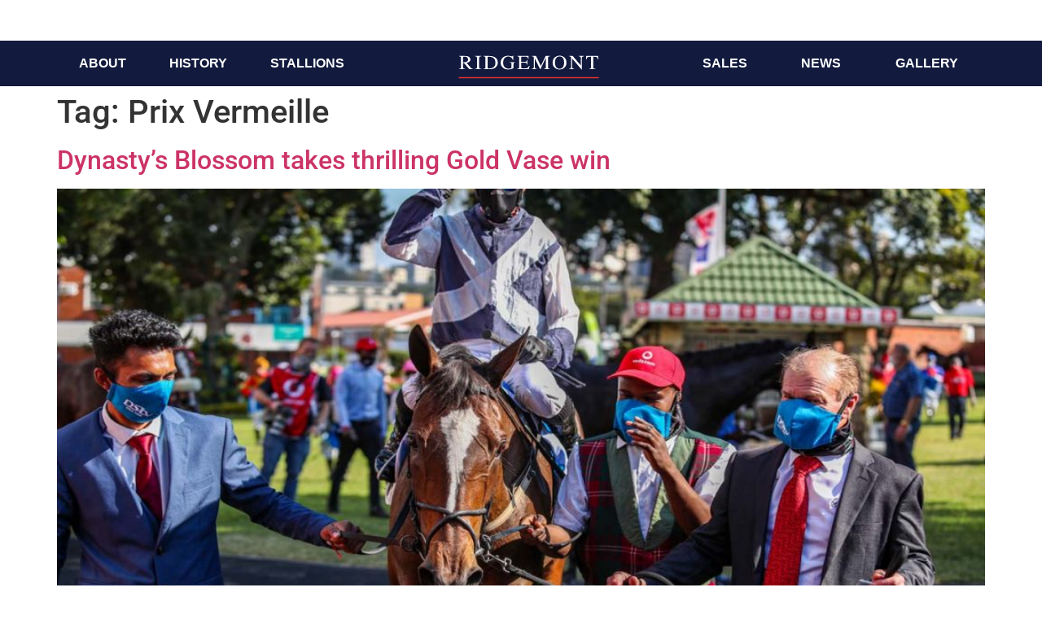

--- FILE ---
content_type: text/html; charset=UTF-8
request_url: https://www.ridgemont.co.za/tag/prix-vermeille/
body_size: 20556
content:
<!doctype html>
<html lang="en-US">
<head>
	<meta charset="UTF-8">
	<meta name="viewport" content="width=device-width, initial-scale=1">
	<link rel="profile" href="https://gmpg.org/xfn/11">
	<title>Prix Vermeille &#8211; Ridgemont</title>

<meta name='robots' content='max-image-preview:large' />

            <script data-no-defer="1" data-ezscrex="false" data-cfasync="false" data-pagespeed-no-defer data-cookieconsent="ignore">
                var ctPublicFunctions = {"_ajax_nonce":"c966356f8a","_rest_nonce":"105bde34e7","_ajax_url":"\/wp-admin\/admin-ajax.php","_rest_url":"https:\/\/www.ridgemont.co.za\/wp-json\/","data__cookies_type":"none","data__ajax_type":"rest","data__bot_detector_enabled":0,"data__frontend_data_log_enabled":1,"cookiePrefix":"","wprocket_detected":false,"host_url":"www.ridgemont.co.za","text__ee_click_to_select":"Click to select the whole data","text__ee_original_email":"The complete one is","text__ee_got_it":"Got it","text__ee_blocked":"Blocked","text__ee_cannot_connect":"Cannot connect","text__ee_cannot_decode":"Can not decode email. Unknown reason","text__ee_email_decoder":"CleanTalk email decoder","text__ee_wait_for_decoding":"The magic is on the way!","text__ee_decoding_process":"Please wait a few seconds while we decode the contact data."}
            </script>
        
            <script data-no-defer="1" data-ezscrex="false" data-cfasync="false" data-pagespeed-no-defer data-cookieconsent="ignore">
                var ctPublic = {"_ajax_nonce":"c966356f8a","settings__forms__check_internal":"0","settings__forms__check_external":"0","settings__forms__force_protection":0,"settings__forms__search_test":"1","settings__data__bot_detector_enabled":0,"settings__sfw__anti_crawler":0,"blog_home":"https:\/\/www.ridgemont.co.za\/","pixel__setting":"3","pixel__enabled":true,"pixel__url":"https:\/\/moderate8-v4.cleantalk.org\/pixel\/5991d900cd6968972480ea0583577e2d.gif","data__email_check_before_post":"1","data__email_check_exist_post":0,"data__cookies_type":"none","data__key_is_ok":true,"data__visible_fields_required":true,"wl_brandname":"Anti-Spam by CleanTalk","wl_brandname_short":"CleanTalk","ct_checkjs_key":"11c8f7e67a5d6cca3b2cf7c1a80613445e96e4892d5b020f9a82361d4c30b552","emailEncoderPassKey":"9cf1ff1bc2fd00c75080c475f02b0c13","bot_detector_forms_excluded":"W10=","advancedCacheExists":true,"varnishCacheExists":true,"wc_ajax_add_to_cart":false}
            </script>
        <link rel="alternate" type="application/rss+xml" title="Ridgemont &raquo; Feed" href="https://www.ridgemont.co.za/feed/" />
<link rel="alternate" type="application/rss+xml" title="Ridgemont &raquo; Comments Feed" href="https://www.ridgemont.co.za/comments/feed/" />
<link rel="alternate" type="application/rss+xml" title="Ridgemont &raquo; Prix Vermeille Tag Feed" href="https://www.ridgemont.co.za/tag/prix-vermeille/feed/" />
<style id='wp-img-auto-sizes-contain-inline-css'>
img:is([sizes=auto i],[sizes^="auto," i]){contain-intrinsic-size:3000px 1500px}
/*# sourceURL=wp-img-auto-sizes-contain-inline-css */
</style>
<link rel='stylesheet' id='dce-animations-css' href='https://www.ridgemont.co.za/wp-content/plugins/dynamic-content-for-elementor/assets/css/animations.css?ver=3.3.6' media='all' />
<style id='wp-emoji-styles-inline-css'>

	img.wp-smiley, img.emoji {
		display: inline !important;
		border: none !important;
		box-shadow: none !important;
		height: 1em !important;
		width: 1em !important;
		margin: 0 0.07em !important;
		vertical-align: -0.1em !important;
		background: none !important;
		padding: 0 !important;
	}
/*# sourceURL=wp-emoji-styles-inline-css */
</style>
<link rel='stylesheet' id='wp-block-library-css' href='https://www.ridgemont.co.za/wp-includes/css/dist/block-library/style.min.css?ver=6.9' media='all' />
<style id='global-styles-inline-css'>
:root{--wp--preset--aspect-ratio--square: 1;--wp--preset--aspect-ratio--4-3: 4/3;--wp--preset--aspect-ratio--3-4: 3/4;--wp--preset--aspect-ratio--3-2: 3/2;--wp--preset--aspect-ratio--2-3: 2/3;--wp--preset--aspect-ratio--16-9: 16/9;--wp--preset--aspect-ratio--9-16: 9/16;--wp--preset--color--black: #000000;--wp--preset--color--cyan-bluish-gray: #abb8c3;--wp--preset--color--white: #ffffff;--wp--preset--color--pale-pink: #f78da7;--wp--preset--color--vivid-red: #cf2e2e;--wp--preset--color--luminous-vivid-orange: #ff6900;--wp--preset--color--luminous-vivid-amber: #fcb900;--wp--preset--color--light-green-cyan: #7bdcb5;--wp--preset--color--vivid-green-cyan: #00d084;--wp--preset--color--pale-cyan-blue: #8ed1fc;--wp--preset--color--vivid-cyan-blue: #0693e3;--wp--preset--color--vivid-purple: #9b51e0;--wp--preset--gradient--vivid-cyan-blue-to-vivid-purple: linear-gradient(135deg,rgb(6,147,227) 0%,rgb(155,81,224) 100%);--wp--preset--gradient--light-green-cyan-to-vivid-green-cyan: linear-gradient(135deg,rgb(122,220,180) 0%,rgb(0,208,130) 100%);--wp--preset--gradient--luminous-vivid-amber-to-luminous-vivid-orange: linear-gradient(135deg,rgb(252,185,0) 0%,rgb(255,105,0) 100%);--wp--preset--gradient--luminous-vivid-orange-to-vivid-red: linear-gradient(135deg,rgb(255,105,0) 0%,rgb(207,46,46) 100%);--wp--preset--gradient--very-light-gray-to-cyan-bluish-gray: linear-gradient(135deg,rgb(238,238,238) 0%,rgb(169,184,195) 100%);--wp--preset--gradient--cool-to-warm-spectrum: linear-gradient(135deg,rgb(74,234,220) 0%,rgb(151,120,209) 20%,rgb(207,42,186) 40%,rgb(238,44,130) 60%,rgb(251,105,98) 80%,rgb(254,248,76) 100%);--wp--preset--gradient--blush-light-purple: linear-gradient(135deg,rgb(255,206,236) 0%,rgb(152,150,240) 100%);--wp--preset--gradient--blush-bordeaux: linear-gradient(135deg,rgb(254,205,165) 0%,rgb(254,45,45) 50%,rgb(107,0,62) 100%);--wp--preset--gradient--luminous-dusk: linear-gradient(135deg,rgb(255,203,112) 0%,rgb(199,81,192) 50%,rgb(65,88,208) 100%);--wp--preset--gradient--pale-ocean: linear-gradient(135deg,rgb(255,245,203) 0%,rgb(182,227,212) 50%,rgb(51,167,181) 100%);--wp--preset--gradient--electric-grass: linear-gradient(135deg,rgb(202,248,128) 0%,rgb(113,206,126) 100%);--wp--preset--gradient--midnight: linear-gradient(135deg,rgb(2,3,129) 0%,rgb(40,116,252) 100%);--wp--preset--font-size--small: 13px;--wp--preset--font-size--medium: 20px;--wp--preset--font-size--large: 36px;--wp--preset--font-size--x-large: 42px;--wp--preset--spacing--20: 0.44rem;--wp--preset--spacing--30: 0.67rem;--wp--preset--spacing--40: 1rem;--wp--preset--spacing--50: 1.5rem;--wp--preset--spacing--60: 2.25rem;--wp--preset--spacing--70: 3.38rem;--wp--preset--spacing--80: 5.06rem;--wp--preset--shadow--natural: 6px 6px 9px rgba(0, 0, 0, 0.2);--wp--preset--shadow--deep: 12px 12px 50px rgba(0, 0, 0, 0.4);--wp--preset--shadow--sharp: 6px 6px 0px rgba(0, 0, 0, 0.2);--wp--preset--shadow--outlined: 6px 6px 0px -3px rgb(255, 255, 255), 6px 6px rgb(0, 0, 0);--wp--preset--shadow--crisp: 6px 6px 0px rgb(0, 0, 0);}:root { --wp--style--global--content-size: 800px;--wp--style--global--wide-size: 1200px; }:where(body) { margin: 0; }.wp-site-blocks > .alignleft { float: left; margin-right: 2em; }.wp-site-blocks > .alignright { float: right; margin-left: 2em; }.wp-site-blocks > .aligncenter { justify-content: center; margin-left: auto; margin-right: auto; }:where(.wp-site-blocks) > * { margin-block-start: 24px; margin-block-end: 0; }:where(.wp-site-blocks) > :first-child { margin-block-start: 0; }:where(.wp-site-blocks) > :last-child { margin-block-end: 0; }:root { --wp--style--block-gap: 24px; }:root :where(.is-layout-flow) > :first-child{margin-block-start: 0;}:root :where(.is-layout-flow) > :last-child{margin-block-end: 0;}:root :where(.is-layout-flow) > *{margin-block-start: 24px;margin-block-end: 0;}:root :where(.is-layout-constrained) > :first-child{margin-block-start: 0;}:root :where(.is-layout-constrained) > :last-child{margin-block-end: 0;}:root :where(.is-layout-constrained) > *{margin-block-start: 24px;margin-block-end: 0;}:root :where(.is-layout-flex){gap: 24px;}:root :where(.is-layout-grid){gap: 24px;}.is-layout-flow > .alignleft{float: left;margin-inline-start: 0;margin-inline-end: 2em;}.is-layout-flow > .alignright{float: right;margin-inline-start: 2em;margin-inline-end: 0;}.is-layout-flow > .aligncenter{margin-left: auto !important;margin-right: auto !important;}.is-layout-constrained > .alignleft{float: left;margin-inline-start: 0;margin-inline-end: 2em;}.is-layout-constrained > .alignright{float: right;margin-inline-start: 2em;margin-inline-end: 0;}.is-layout-constrained > .aligncenter{margin-left: auto !important;margin-right: auto !important;}.is-layout-constrained > :where(:not(.alignleft):not(.alignright):not(.alignfull)){max-width: var(--wp--style--global--content-size);margin-left: auto !important;margin-right: auto !important;}.is-layout-constrained > .alignwide{max-width: var(--wp--style--global--wide-size);}body .is-layout-flex{display: flex;}.is-layout-flex{flex-wrap: wrap;align-items: center;}.is-layout-flex > :is(*, div){margin: 0;}body .is-layout-grid{display: grid;}.is-layout-grid > :is(*, div){margin: 0;}body{padding-top: 0px;padding-right: 0px;padding-bottom: 0px;padding-left: 0px;}a:where(:not(.wp-element-button)){text-decoration: underline;}:root :where(.wp-element-button, .wp-block-button__link){background-color: #32373c;border-width: 0;color: #fff;font-family: inherit;font-size: inherit;font-style: inherit;font-weight: inherit;letter-spacing: inherit;line-height: inherit;padding-top: calc(0.667em + 2px);padding-right: calc(1.333em + 2px);padding-bottom: calc(0.667em + 2px);padding-left: calc(1.333em + 2px);text-decoration: none;text-transform: inherit;}.has-black-color{color: var(--wp--preset--color--black) !important;}.has-cyan-bluish-gray-color{color: var(--wp--preset--color--cyan-bluish-gray) !important;}.has-white-color{color: var(--wp--preset--color--white) !important;}.has-pale-pink-color{color: var(--wp--preset--color--pale-pink) !important;}.has-vivid-red-color{color: var(--wp--preset--color--vivid-red) !important;}.has-luminous-vivid-orange-color{color: var(--wp--preset--color--luminous-vivid-orange) !important;}.has-luminous-vivid-amber-color{color: var(--wp--preset--color--luminous-vivid-amber) !important;}.has-light-green-cyan-color{color: var(--wp--preset--color--light-green-cyan) !important;}.has-vivid-green-cyan-color{color: var(--wp--preset--color--vivid-green-cyan) !important;}.has-pale-cyan-blue-color{color: var(--wp--preset--color--pale-cyan-blue) !important;}.has-vivid-cyan-blue-color{color: var(--wp--preset--color--vivid-cyan-blue) !important;}.has-vivid-purple-color{color: var(--wp--preset--color--vivid-purple) !important;}.has-black-background-color{background-color: var(--wp--preset--color--black) !important;}.has-cyan-bluish-gray-background-color{background-color: var(--wp--preset--color--cyan-bluish-gray) !important;}.has-white-background-color{background-color: var(--wp--preset--color--white) !important;}.has-pale-pink-background-color{background-color: var(--wp--preset--color--pale-pink) !important;}.has-vivid-red-background-color{background-color: var(--wp--preset--color--vivid-red) !important;}.has-luminous-vivid-orange-background-color{background-color: var(--wp--preset--color--luminous-vivid-orange) !important;}.has-luminous-vivid-amber-background-color{background-color: var(--wp--preset--color--luminous-vivid-amber) !important;}.has-light-green-cyan-background-color{background-color: var(--wp--preset--color--light-green-cyan) !important;}.has-vivid-green-cyan-background-color{background-color: var(--wp--preset--color--vivid-green-cyan) !important;}.has-pale-cyan-blue-background-color{background-color: var(--wp--preset--color--pale-cyan-blue) !important;}.has-vivid-cyan-blue-background-color{background-color: var(--wp--preset--color--vivid-cyan-blue) !important;}.has-vivid-purple-background-color{background-color: var(--wp--preset--color--vivid-purple) !important;}.has-black-border-color{border-color: var(--wp--preset--color--black) !important;}.has-cyan-bluish-gray-border-color{border-color: var(--wp--preset--color--cyan-bluish-gray) !important;}.has-white-border-color{border-color: var(--wp--preset--color--white) !important;}.has-pale-pink-border-color{border-color: var(--wp--preset--color--pale-pink) !important;}.has-vivid-red-border-color{border-color: var(--wp--preset--color--vivid-red) !important;}.has-luminous-vivid-orange-border-color{border-color: var(--wp--preset--color--luminous-vivid-orange) !important;}.has-luminous-vivid-amber-border-color{border-color: var(--wp--preset--color--luminous-vivid-amber) !important;}.has-light-green-cyan-border-color{border-color: var(--wp--preset--color--light-green-cyan) !important;}.has-vivid-green-cyan-border-color{border-color: var(--wp--preset--color--vivid-green-cyan) !important;}.has-pale-cyan-blue-border-color{border-color: var(--wp--preset--color--pale-cyan-blue) !important;}.has-vivid-cyan-blue-border-color{border-color: var(--wp--preset--color--vivid-cyan-blue) !important;}.has-vivid-purple-border-color{border-color: var(--wp--preset--color--vivid-purple) !important;}.has-vivid-cyan-blue-to-vivid-purple-gradient-background{background: var(--wp--preset--gradient--vivid-cyan-blue-to-vivid-purple) !important;}.has-light-green-cyan-to-vivid-green-cyan-gradient-background{background: var(--wp--preset--gradient--light-green-cyan-to-vivid-green-cyan) !important;}.has-luminous-vivid-amber-to-luminous-vivid-orange-gradient-background{background: var(--wp--preset--gradient--luminous-vivid-amber-to-luminous-vivid-orange) !important;}.has-luminous-vivid-orange-to-vivid-red-gradient-background{background: var(--wp--preset--gradient--luminous-vivid-orange-to-vivid-red) !important;}.has-very-light-gray-to-cyan-bluish-gray-gradient-background{background: var(--wp--preset--gradient--very-light-gray-to-cyan-bluish-gray) !important;}.has-cool-to-warm-spectrum-gradient-background{background: var(--wp--preset--gradient--cool-to-warm-spectrum) !important;}.has-blush-light-purple-gradient-background{background: var(--wp--preset--gradient--blush-light-purple) !important;}.has-blush-bordeaux-gradient-background{background: var(--wp--preset--gradient--blush-bordeaux) !important;}.has-luminous-dusk-gradient-background{background: var(--wp--preset--gradient--luminous-dusk) !important;}.has-pale-ocean-gradient-background{background: var(--wp--preset--gradient--pale-ocean) !important;}.has-electric-grass-gradient-background{background: var(--wp--preset--gradient--electric-grass) !important;}.has-midnight-gradient-background{background: var(--wp--preset--gradient--midnight) !important;}.has-small-font-size{font-size: var(--wp--preset--font-size--small) !important;}.has-medium-font-size{font-size: var(--wp--preset--font-size--medium) !important;}.has-large-font-size{font-size: var(--wp--preset--font-size--large) !important;}.has-x-large-font-size{font-size: var(--wp--preset--font-size--x-large) !important;}
/*# sourceURL=global-styles-inline-css */
</style>

<link rel='stylesheet' id='cleantalk-public-css-css' href='https://www.ridgemont.co.za/wp-content/plugins/cleantalk-spam-protect/css/cleantalk-public.min.css?ver=6.64_1758788050' media='all' />
<link rel='stylesheet' id='cleantalk-email-decoder-css-css' href='https://www.ridgemont.co.za/wp-content/plugins/cleantalk-spam-protect/css/cleantalk-email-decoder.min.css?ver=6.64_1758788050' media='all' />
<link rel='stylesheet' id='elementor-icons-css' href='https://www.ridgemont.co.za/wp-content/plugins/elementor/assets/lib/eicons/css/elementor-icons.min.css?ver=5.44.0' media='all' />
<link rel='stylesheet' id='elementor-frontend-css' href='https://www.ridgemont.co.za/wp-content/plugins/elementor/assets/css/frontend.min.css?ver=3.32.2' media='all' />
<style id='elementor-frontend-inline-css'>
.elementor-kit-5{--e-global-color-primary:#6EC1E4;--e-global-color-secondary:#54595F;--e-global-color-text:#7A7A7A;--e-global-color-accent:#61CE70;--e-global-typography-primary-font-family:"Roboto";--e-global-typography-primary-font-weight:600;--e-global-typography-secondary-font-family:"Roboto Slab";--e-global-typography-secondary-font-weight:400;--e-global-typography-text-font-family:"Roboto";--e-global-typography-text-font-weight:400;--e-global-typography-accent-font-family:"Roboto";--e-global-typography-accent-font-weight:500;}.elementor-kit-5 e-page-transition{background-color:#FFBC7D;}body{overflow-x:inherit !important;}.elementor a, .elementor a:link, .elementor a:focus, .elementor a:active, .elementor a:hover{text-decoration:inherit !important;}.elementor a:link, .elementor .smooth-hover a:link, {transition:inherit;}.elementor-section.elementor-section-boxed > .elementor-container{max-width:1140px;}.e-con{--container-max-width:1140px;}.elementor-widget:not(:last-child){margin-block-end:20px;}.elementor-element{--widgets-spacing:20px 20px;--widgets-spacing-row:20px;--widgets-spacing-column:20px;}{}h1.entry-title{display:var(--page-title-display);}@media(max-width:1024px){.elementor-section.elementor-section-boxed > .elementor-container{max-width:1024px;}.e-con{--container-max-width:1024px;}}@media(max-width:767px){.elementor-section.elementor-section-boxed > .elementor-container{max-width:767px;}.e-con{--container-max-width:767px;}}
.elementor-7 .elementor-element.elementor-element-8e787c8:not(.elementor-motion-effects-element-type-background), .elementor-7 .elementor-element.elementor-element-8e787c8 > .elementor-motion-effects-container > .elementor-motion-effects-layer{background-color:#121B3E;}.elementor-7 .elementor-element.elementor-element-8e787c8.ob-is-breaking-bad > .elementor-container{justify-content:flex-start !important;flex-direction:row;}.elementor-7 .elementor-element.elementor-element-8e787c8.ob-is-breaking-bad.ob-bb-inner > .elementor-container{justify-content:flex-start !important;flex-direction:row;}.elementor-7 .elementor-element.elementor-element-8e787c8.ob-is-breaking-bad.ob-is-glider > .elementor-container.swiper-vertical{flex-direction:column;}.elementor-7 .elementor-element.elementor-element-8e787c8.ob-is-breaking-bad.ob-is-glider.ob-bb-inner > .elementor-container.swiper-vertical{flex-direction:column;}.elementor-7 .elementor-element.elementor-element-8e787c8.ob-is-breaking-bad.ob-bb-inner{width:100%;flex:unset;align-self:inherit;}.elementor-7 .elementor-element.elementor-element-8e787c8{transition:background 0.3s, border 0.3s, border-radius 0.3s, box-shadow 0.3s;margin-top:50px;margin-bottom:0px;padding:5px 0px 5px 0px;z-index:100;}.elementor-7 .elementor-element.elementor-element-8e787c8 > .elementor-background-overlay{transition:background 0.3s, border-radius 0.3s, opacity 0.3s;}.elementor-7 .elementor-element.elementor-element-dc712c9.elementor-column{align-self:inherit;cursor:default;}.elementor-7 .elementor-element.elementor-element-dc712c9 > .elementor-element-populated{margin:0px 0px 0px 0px;--e-column-margin-right:0px;--e-column-margin-left:0px;padding:0px 0px 0px 0px;}.elementor-widget-nav-menu .elementor-nav-menu .elementor-item{font-family:var( --e-global-typography-primary-font-family ), Sans-serif;font-weight:var( --e-global-typography-primary-font-weight );}.elementor-widget-nav-menu .elementor-nav-menu--main .elementor-item{color:var( --e-global-color-text );fill:var( --e-global-color-text );}.elementor-widget-nav-menu .elementor-nav-menu--main .elementor-item:hover,
					.elementor-widget-nav-menu .elementor-nav-menu--main .elementor-item.elementor-item-active,
					.elementor-widget-nav-menu .elementor-nav-menu--main .elementor-item.highlighted,
					.elementor-widget-nav-menu .elementor-nav-menu--main .elementor-item:focus{color:var( --e-global-color-accent );fill:var( --e-global-color-accent );}.elementor-widget-nav-menu .elementor-nav-menu--main:not(.e--pointer-framed) .elementor-item:before,
					.elementor-widget-nav-menu .elementor-nav-menu--main:not(.e--pointer-framed) .elementor-item:after{background-color:var( --e-global-color-accent );}.elementor-widget-nav-menu .e--pointer-framed .elementor-item:before,
					.elementor-widget-nav-menu .e--pointer-framed .elementor-item:after{border-color:var( --e-global-color-accent );}.elementor-widget-nav-menu{--e-nav-menu-divider-color:var( --e-global-color-text );}.elementor-widget-nav-menu .elementor-nav-menu--dropdown .elementor-item, .elementor-widget-nav-menu .elementor-nav-menu--dropdown  .elementor-sub-item{font-family:var( --e-global-typography-accent-font-family ), Sans-serif;font-weight:var( --e-global-typography-accent-font-weight );}.elementor-7 .elementor-element.elementor-element-80fb802 .elementor-menu-toggle{margin:0 auto;}.elementor-7 .elementor-element.elementor-element-80fb802 .elementor-nav-menu .elementor-item{font-family:"Avenir", Sans-serif;font-weight:bold;text-transform:uppercase;letter-spacing:0px;}.elementor-7 .elementor-element.elementor-element-80fb802 .elementor-nav-menu--main .elementor-item{color:#FFFFFF;fill:#FFFFFF;}.elementor-7 .elementor-element.elementor-element-80fb802 .elementor-nav-menu--main .elementor-item:hover,
					.elementor-7 .elementor-element.elementor-element-80fb802 .elementor-nav-menu--main .elementor-item.elementor-item-active,
					.elementor-7 .elementor-element.elementor-element-80fb802 .elementor-nav-menu--main .elementor-item.highlighted,
					.elementor-7 .elementor-element.elementor-element-80fb802 .elementor-nav-menu--main .elementor-item:focus{color:#E5312D;fill:#E5312D;}.elementor-7 .elementor-element.elementor-element-4a8e5fd.elementor-column{align-self:inherit;cursor:default;}.elementor-7 .elementor-element.elementor-element-4a8e5fd > .elementor-element-populated{margin:0px 0px 0px 0px;--e-column-margin-right:0px;--e-column-margin-left:0px;}.elementor-widget-theme-site-logo .widget-image-caption{color:var( --e-global-color-text );font-family:var( --e-global-typography-text-font-family ), Sans-serif;font-weight:var( --e-global-typography-text-font-weight );}.elementor-7 .elementor-element.elementor-element-99521b3 > .elementor-widget-container{margin:0px 0px 0px 0px;}.elementor-7 .elementor-element.elementor-element-99521b3{text-align:center;}.elementor-7 .elementor-element.elementor-element-99521b3 img{width:221px;}.elementor-7 .elementor-element.elementor-element-9342e05.elementor-column{align-self:inherit;cursor:default;}.elementor-7 .elementor-element.elementor-element-9342e05 > .elementor-element-populated{margin:0px 0px 0px 0px;--e-column-margin-right:0px;--e-column-margin-left:0px;padding:0px 0px 0px 0px;}.elementor-7 .elementor-element.elementor-element-6946802 .elementor-menu-toggle{margin:0 auto;}.elementor-7 .elementor-element.elementor-element-6946802 .elementor-nav-menu .elementor-item{font-family:"Avenir", Sans-serif;font-weight:bold;text-transform:uppercase;letter-spacing:0px;}.elementor-7 .elementor-element.elementor-element-6946802 .elementor-nav-menu--main .elementor-item{color:#FFFFFF;fill:#FFFFFF;}.elementor-7 .elementor-element.elementor-element-6946802 .elementor-nav-menu--main .elementor-item:hover,
					.elementor-7 .elementor-element.elementor-element-6946802 .elementor-nav-menu--main .elementor-item.elementor-item-active,
					.elementor-7 .elementor-element.elementor-element-6946802 .elementor-nav-menu--main .elementor-item.highlighted,
					.elementor-7 .elementor-element.elementor-element-6946802 .elementor-nav-menu--main .elementor-item:focus{color:#E5312D;fill:#E5312D;}.elementor-7 .elementor-element.elementor-element-2bf83d0:not(.elementor-motion-effects-element-type-background), .elementor-7 .elementor-element.elementor-element-2bf83d0 > .elementor-motion-effects-container > .elementor-motion-effects-layer{background-color:#121B3E;}.elementor-7 .elementor-element.elementor-element-2bf83d0.ob-is-breaking-bad > .elementor-container{justify-content:flex-start !important;flex-direction:row;}.elementor-7 .elementor-element.elementor-element-2bf83d0.ob-is-breaking-bad.ob-bb-inner > .elementor-container{justify-content:flex-start !important;flex-direction:row;}.elementor-7 .elementor-element.elementor-element-2bf83d0.ob-is-breaking-bad.ob-is-glider > .elementor-container.swiper-vertical{flex-direction:column;}.elementor-7 .elementor-element.elementor-element-2bf83d0.ob-is-breaking-bad.ob-is-glider.ob-bb-inner > .elementor-container.swiper-vertical{flex-direction:column;}.elementor-7 .elementor-element.elementor-element-2bf83d0.ob-is-breaking-bad.ob-bb-inner{width:100%;flex:unset;align-self:inherit;}.elementor-7 .elementor-element.elementor-element-2bf83d0{transition:background 0.3s, border 0.3s, border-radius 0.3s, box-shadow 0.3s;margin-top:50px;margin-bottom:0px;padding:5px 0px 5px 0px;z-index:100;}.elementor-7 .elementor-element.elementor-element-2bf83d0 > .elementor-background-overlay{transition:background 0.3s, border-radius 0.3s, opacity 0.3s;}.elementor-7 .elementor-element.elementor-element-2311744.elementor-column{align-self:inherit;cursor:default;}.elementor-7 .elementor-element.elementor-element-2311744 > .elementor-element-populated{margin:0px 0px 0px 0px;--e-column-margin-right:0px;--e-column-margin-left:0px;padding:0px 0px 0px 0px;}.elementor-7 .elementor-element.elementor-element-35b7439.elementor-column{align-self:inherit;cursor:default;}.elementor-7 .elementor-element.elementor-element-35b7439 > .elementor-element-populated{margin:0px 0px 0px 0px;--e-column-margin-right:0px;--e-column-margin-left:0px;}.elementor-7 .elementor-element.elementor-element-791ddd5 > .elementor-widget-container{margin:-31px 0px 0px 0px;}.elementor-7 .elementor-element.elementor-element-791ddd5{text-align:center;}.elementor-7 .elementor-element.elementor-element-791ddd5 img{width:221px;}.elementor-7 .elementor-element.elementor-element-79df1d2.elementor-column{align-self:inherit;cursor:default;}.elementor-7 .elementor-element.elementor-element-79df1d2 > .elementor-element-populated{margin:0px 0px 0px 0px;--e-column-margin-right:0px;--e-column-margin-left:0px;padding:0px 0px 0px 0px;}.elementor-7 .elementor-element.elementor-element-55b25aa .elementor-menu-toggle{margin:0 auto;}.elementor-7 .elementor-element.elementor-element-55b25aa .elementor-nav-menu .elementor-item{font-family:"Avenir", Sans-serif;font-weight:600;text-transform:uppercase;}.elementor-7 .elementor-element.elementor-element-55b25aa .elementor-nav-menu--main .elementor-item{color:#FFFFFF;fill:#FFFFFF;}.elementor-7 .elementor-element.elementor-element-55b25aa .elementor-nav-menu--main .elementor-item:hover,
					.elementor-7 .elementor-element.elementor-element-55b25aa .elementor-nav-menu--main .elementor-item.elementor-item-active,
					.elementor-7 .elementor-element.elementor-element-55b25aa .elementor-nav-menu--main .elementor-item.highlighted,
					.elementor-7 .elementor-element.elementor-element-55b25aa .elementor-nav-menu--main .elementor-item:focus{color:#E2261C;fill:#E2261C;}.elementor-7 .elementor-element.elementor-element-55b25aa .elementor-nav-menu--main:not(.e--pointer-framed) .elementor-item:before,
					.elementor-7 .elementor-element.elementor-element-55b25aa .elementor-nav-menu--main:not(.e--pointer-framed) .elementor-item:after{background-color:#61CE70;}.elementor-7 .elementor-element.elementor-element-55b25aa .e--pointer-framed .elementor-item:before,
					.elementor-7 .elementor-element.elementor-element-55b25aa .e--pointer-framed .elementor-item:after{border-color:#61CE70;}.elementor-7 .elementor-element.elementor-element-55b25aa .elementor-nav-menu--main .elementor-item.elementor-item-active{color:#FFFFFF;}.elementor-7 .elementor-element.elementor-element-55b25aa .elementor-nav-menu--main:not(.e--pointer-framed) .elementor-item.elementor-item-active:before,
					.elementor-7 .elementor-element.elementor-element-55b25aa .elementor-nav-menu--main:not(.e--pointer-framed) .elementor-item.elementor-item-active:after{background-color:#FF0000;}.elementor-7 .elementor-element.elementor-element-55b25aa .e--pointer-framed .elementor-item.elementor-item-active:before,
					.elementor-7 .elementor-element.elementor-element-55b25aa .e--pointer-framed .elementor-item.elementor-item-active:after{border-color:#FF0000;}.elementor-7 .elementor-element.elementor-element-55b25aa div.elementor-menu-toggle{color:#FFFFFF;}.elementor-7 .elementor-element.elementor-element-55b25aa div.elementor-menu-toggle svg{fill:#FFFFFF;}.elementor-widget .tippy-tooltip .tippy-content{text-align:center;}@media(max-width:767px){.elementor-7 .elementor-element.elementor-element-2bf83d0{margin-top:0px;margin-bottom:0px;}.elementor-7 .elementor-element.elementor-element-791ddd5 > .elementor-widget-container{margin:0px 0px 0px 0px;}}/* Start custom CSS for section, class: .elementor-element-8e787c8 */.elementor-7 .elementor-element.elementor-element-99521b3 {
    text-align: center;
    position: absolute;
}/* End custom CSS */
/* Start custom CSS for nav-menu, class: .elementor-element-55b25aa */.elementor-nav-menu--dropdown .elementor-item.elementor-item-active, .elementor-nav-menu--dropdown .elementor-item.highlighted, .elementor-nav-menu--dropdown .elementor-item:focus, .elementor-nav-menu--dropdown .elementor-item:hover, .elementor-sub-item.elementor-item-active, .elementor-sub-item.highlighted, .elementor-sub-item:focus, .elementor-sub-item:hover {
    background-color: #e2261c !important;
    color: #fff;
}/* End custom CSS */
/* Start custom CSS for section, class: .elementor-element-2bf83d0 */.elementor-7 .elementor-element.elementor-element-99521b3 {
    text-align: center;
    position: absolute;
}/* End custom CSS */
.elementor-233 .elementor-element.elementor-element-361f482:not(.elementor-motion-effects-element-type-background), .elementor-233 .elementor-element.elementor-element-361f482 > .elementor-motion-effects-container > .elementor-motion-effects-layer{background-image:url("https://www.ridgemont.co.za/wp-content/uploads/2021/10/66a955_ac22c6678f7e4ca4a0153359ec802c62mv2.webp");background-position:top center;background-repeat:no-repeat;background-size:cover;}.elementor-233 .elementor-element.elementor-element-361f482.ob-is-breaking-bad > .elementor-container{justify-content:flex-start !important;flex-direction:row;}.elementor-233 .elementor-element.elementor-element-361f482.ob-is-breaking-bad.ob-bb-inner > .elementor-container{justify-content:flex-start !important;flex-direction:row;}.elementor-233 .elementor-element.elementor-element-361f482.ob-is-breaking-bad.ob-is-glider > .elementor-container.swiper-vertical{flex-direction:column;}.elementor-233 .elementor-element.elementor-element-361f482.ob-is-breaking-bad.ob-is-glider.ob-bb-inner > .elementor-container.swiper-vertical{flex-direction:column;}.elementor-233 .elementor-element.elementor-element-361f482.ob-is-breaking-bad.ob-bb-inner{width:100%;flex:unset;align-self:inherit;}.elementor-233 .elementor-element.elementor-element-361f482{transition:background 0.3s, border 0.3s, border-radius 0.3s, box-shadow 0.3s;margin-top:0px;margin-bottom:0px;padding:30px 0px 30px 0px;}.elementor-233 .elementor-element.elementor-element-361f482 > .elementor-background-overlay{transition:background 0.3s, border-radius 0.3s, opacity 0.3s;}.elementor-233 .elementor-element.elementor-element-10441d7.elementor-column{align-self:inherit;cursor:default;}.elementor-233 .elementor-element.elementor-element-10441d7 > .elementor-element-populated{margin:0px 0px 0px 0px;--e-column-margin-right:0px;--e-column-margin-left:0px;padding:0px 0px 0px 0px;}.elementor-233 .elementor-element.elementor-element-1e0f95f.ob-is-breaking-bad > .elementor-container{justify-content:flex-start !important;flex-direction:row;}.elementor-233 .elementor-element.elementor-element-1e0f95f.ob-is-breaking-bad.ob-bb-inner > .elementor-container{justify-content:flex-start !important;flex-direction:row;}.elementor-233 .elementor-element.elementor-element-1e0f95f.ob-is-breaking-bad.ob-is-glider > .elementor-container.swiper-vertical{flex-direction:column;}.elementor-233 .elementor-element.elementor-element-1e0f95f.ob-is-breaking-bad.ob-is-glider.ob-bb-inner > .elementor-container.swiper-vertical{flex-direction:column;}.elementor-233 .elementor-element.elementor-element-1e0f95f.ob-is-breaking-bad.ob-bb-inner{width:100%;flex:unset;align-self:inherit;}.elementor-233 .elementor-element.elementor-element-1e0f95f{margin-top:0px;margin-bottom:0px;padding:0px 0px 0px 0px;}.elementor-233 .elementor-element.elementor-element-227fea3.elementor-column{align-self:inherit;cursor:default;}.elementor-233 .elementor-element.elementor-element-35572aa > .elementor-widget-container{padding:0% 0% 0% 10%;}.elementor-233 .elementor-element.elementor-element-35572aa .map{height:300px;}.elementor-bc-flex-widget .elementor-233 .elementor-element.elementor-element-4d3ccf8.elementor-column .elementor-widget-wrap{align-items:center;}.elementor-233 .elementor-element.elementor-element-4d3ccf8.elementor-column.elementor-element[data-element_type="column"] > .elementor-widget-wrap.elementor-element-populated{align-content:center;align-items:center;}.elementor-233 .elementor-element.elementor-element-4d3ccf8.elementor-column{align-self:inherit;cursor:default;}.elementor-233 .elementor-element.elementor-element-4d3ccf8 > .elementor-element-populated{margin:0px 0px 0px 0px;--e-column-margin-right:0px;--e-column-margin-left:0px;padding:0px 0px 0px 12px;}.elementor-widget-heading .elementor-heading-title{font-family:var( --e-global-typography-primary-font-family ), Sans-serif;font-weight:var( --e-global-typography-primary-font-weight );color:var( --e-global-color-primary );}.elementor-233 .elementor-element.elementor-element-27b44da.ob-harakiri{writing-mode:inherit;}.elementor-233 .elementor-element.elementor-element-27b44da.ob-harakiri .elementor-heading-title{writing-mode:inherit;}.elementor-233 .elementor-element.elementor-element-27b44da.ob-harakiri div{writing-mode:inherit;}.elementor-233 .elementor-element.elementor-element-27b44da > .elementor-widget-container{margin:0px 0px 0px 0px;padding:0px 0px 0px 0px;}.elementor-233 .elementor-element.elementor-element-27b44da .elementor-heading-title{font-family:"Avenir", Sans-serif;font-size:21px;font-weight:600;color:#050505;}.elementor-233 .elementor-element.elementor-element-27b44da.ob-harakiri > div, .elementor-233 .elementor-element.elementor-element-27b44da.ob-harakiri > h1, .elementor-233 .elementor-element.elementor-element-27b44da.ob-harakiri > h2, .elementor-233 .elementor-element.elementor-element-27b44da.ob-harakiri > h3, .elementor-233 .elementor-element.elementor-element-27b44da.ob-harakiri > h4, .elementor-233 .elementor-element.elementor-element-27b44da.ob-harakiri > h5, .elementor-233 .elementor-element.elementor-element-27b44da.ob-harakiri > h6, .elementor-233 .elementor-element.elementor-element-27b44da.ob-harakiri > p{transform:rotate(0deg);}.elementor-233 .elementor-element.elementor-element-27b44da > div{text-indent:0px;mix-blend-mode:inherit;}.elementor-widget-text-editor{font-family:var( --e-global-typography-text-font-family ), Sans-serif;font-weight:var( --e-global-typography-text-font-weight );color:var( --e-global-color-text );}.elementor-widget-text-editor.ob-postman blockquote{font-family:var( --e-global-typography-text-font-family ), Sans-serif;font-weight:var( --e-global-typography-text-font-weight );}.elementor-widget-text-editor.ob-postman blockquote cite{font-family:var( --e-global-typography-text-font-family ), Sans-serif;font-weight:var( --e-global-typography-text-font-weight );}.elementor-widget-text-editor.elementor-drop-cap-view-stacked .elementor-drop-cap{background-color:var( --e-global-color-primary );}.elementor-widget-text-editor.elementor-drop-cap-view-framed .elementor-drop-cap, .elementor-widget-text-editor.elementor-drop-cap-view-default .elementor-drop-cap{color:var( --e-global-color-primary );border-color:var( --e-global-color-primary );}.elementor-233 .elementor-element.elementor-element-871cce9.ob-harakiri{writing-mode:inherit;}.elementor-233 .elementor-element.elementor-element-871cce9.ob-harakiri .elementor-heading-title{writing-mode:inherit;}.elementor-233 .elementor-element.elementor-element-871cce9.ob-harakiri div{writing-mode:inherit;}.elementor-233 .elementor-element.elementor-element-871cce9 > .elementor-widget-container{margin:-6px 0px 0px 0px;padding:0px 0px 0px 0px;}.elementor-233 .elementor-element.elementor-element-871cce9{text-align:left;font-family:"Avenir", Sans-serif;font-size:15px;font-weight:400;color:#000000;}.elementor-233 .elementor-element.elementor-element-871cce9.ob-harakiri > div, .elementor-233 .elementor-element.elementor-element-871cce9.ob-harakiri > h1, .elementor-233 .elementor-element.elementor-element-871cce9.ob-harakiri > h2, .elementor-233 .elementor-element.elementor-element-871cce9.ob-harakiri > h3, .elementor-233 .elementor-element.elementor-element-871cce9.ob-harakiri > h4, .elementor-233 .elementor-element.elementor-element-871cce9.ob-harakiri > h5, .elementor-233 .elementor-element.elementor-element-871cce9.ob-harakiri > h6, .elementor-233 .elementor-element.elementor-element-871cce9.ob-harakiri > p{transform:rotate(0deg);}.elementor-233 .elementor-element.elementor-element-871cce9 > div{text-indent:0px;mix-blend-mode:inherit;}.elementor-233 .elementor-element.elementor-element-1df6fa7.ob-is-breaking-bad > .elementor-container{justify-content:flex-start !important;flex-direction:row;}.elementor-233 .elementor-element.elementor-element-1df6fa7.ob-is-breaking-bad.ob-bb-inner > .elementor-container{justify-content:flex-start !important;flex-direction:row;}.elementor-233 .elementor-element.elementor-element-1df6fa7.ob-is-breaking-bad.ob-is-glider > .elementor-container.swiper-vertical{flex-direction:column;}.elementor-233 .elementor-element.elementor-element-1df6fa7.ob-is-breaking-bad.ob-is-glider.ob-bb-inner > .elementor-container.swiper-vertical{flex-direction:column;}.elementor-233 .elementor-element.elementor-element-1df6fa7.ob-is-breaking-bad.ob-bb-inner{width:100%;flex:unset;align-self:inherit;}.elementor-233 .elementor-element.elementor-element-1df6fa7{margin-top:0px;margin-bottom:0px;padding:0px 0px 0px 0px;}.elementor-233 .elementor-element.elementor-element-3b8e95e.elementor-column{align-self:inherit;cursor:default;}.elementor-233 .elementor-element.elementor-element-ecd25a8 > .elementor-widget-container{padding:0% 0% 0% 10%;}.elementor-233 .elementor-element.elementor-element-ecd25a8 .map{height:300px;}.elementor-bc-flex-widget .elementor-233 .elementor-element.elementor-element-e5d4bbe.elementor-column .elementor-widget-wrap{align-items:center;}.elementor-233 .elementor-element.elementor-element-e5d4bbe.elementor-column.elementor-element[data-element_type="column"] > .elementor-widget-wrap.elementor-element-populated{align-content:center;align-items:center;}.elementor-233 .elementor-element.elementor-element-e5d4bbe.elementor-column{align-self:inherit;cursor:default;}.elementor-233 .elementor-element.elementor-element-e5d4bbe > .elementor-element-populated{margin:0px 0px 0px 0px;--e-column-margin-right:0px;--e-column-margin-left:0px;padding:0px 0px 0px 12px;}.elementor-233 .elementor-element.elementor-element-181c27c.ob-harakiri{writing-mode:inherit;}.elementor-233 .elementor-element.elementor-element-181c27c.ob-harakiri .elementor-heading-title{writing-mode:inherit;}.elementor-233 .elementor-element.elementor-element-181c27c.ob-harakiri div{writing-mode:inherit;}.elementor-233 .elementor-element.elementor-element-181c27c > .elementor-widget-container{margin:0px 0px 0px 0px;padding:0px 0px 0px 0px;}.elementor-233 .elementor-element.elementor-element-181c27c .elementor-heading-title{font-family:"Avenir", Sans-serif;font-size:21px;font-weight:600;color:#050505;}.elementor-233 .elementor-element.elementor-element-181c27c.ob-harakiri > div, .elementor-233 .elementor-element.elementor-element-181c27c.ob-harakiri > h1, .elementor-233 .elementor-element.elementor-element-181c27c.ob-harakiri > h2, .elementor-233 .elementor-element.elementor-element-181c27c.ob-harakiri > h3, .elementor-233 .elementor-element.elementor-element-181c27c.ob-harakiri > h4, .elementor-233 .elementor-element.elementor-element-181c27c.ob-harakiri > h5, .elementor-233 .elementor-element.elementor-element-181c27c.ob-harakiri > h6, .elementor-233 .elementor-element.elementor-element-181c27c.ob-harakiri > p{transform:rotate(0deg);}.elementor-233 .elementor-element.elementor-element-181c27c > div{text-indent:0px;mix-blend-mode:inherit;}.elementor-233 .elementor-element.elementor-element-2934601.ob-harakiri{writing-mode:inherit;}.elementor-233 .elementor-element.elementor-element-2934601.ob-harakiri .elementor-heading-title{writing-mode:inherit;}.elementor-233 .elementor-element.elementor-element-2934601.ob-harakiri div{writing-mode:inherit;}.elementor-233 .elementor-element.elementor-element-2934601 > .elementor-widget-container{margin:-6px 0px 0px 0px;padding:0px 0px 0px 0px;}.elementor-233 .elementor-element.elementor-element-2934601{text-align:left;font-family:"Avenir", Sans-serif;font-size:15px;font-weight:400;color:#000000;}.elementor-233 .elementor-element.elementor-element-2934601.ob-harakiri > div, .elementor-233 .elementor-element.elementor-element-2934601.ob-harakiri > h1, .elementor-233 .elementor-element.elementor-element-2934601.ob-harakiri > h2, .elementor-233 .elementor-element.elementor-element-2934601.ob-harakiri > h3, .elementor-233 .elementor-element.elementor-element-2934601.ob-harakiri > h4, .elementor-233 .elementor-element.elementor-element-2934601.ob-harakiri > h5, .elementor-233 .elementor-element.elementor-element-2934601.ob-harakiri > h6, .elementor-233 .elementor-element.elementor-element-2934601.ob-harakiri > p{transform:rotate(0deg);}.elementor-233 .elementor-element.elementor-element-2934601 > div{text-indent:0px;mix-blend-mode:inherit;}.elementor-bc-flex-widget .elementor-233 .elementor-element.elementor-element-69c6cb7.elementor-column .elementor-widget-wrap{align-items:center;}.elementor-233 .elementor-element.elementor-element-69c6cb7.elementor-column.elementor-element[data-element_type="column"] > .elementor-widget-wrap.elementor-element-populated{align-content:center;align-items:center;}.elementor-233 .elementor-element.elementor-element-69c6cb7.elementor-column > .elementor-widget-wrap{justify-content:center;}.elementor-233 .elementor-element.elementor-element-69c6cb7.elementor-column{align-self:inherit;cursor:default;}.elementor-233 .elementor-element.elementor-element-69c6cb7 > .elementor-element-populated{margin:0px 0px 0px 0px;--e-column-margin-right:0px;--e-column-margin-left:0px;padding:0px 0px 0px 0px;}.elementor-233 .elementor-element.elementor-element-68877a8 > .elementor-container{max-width:400px;}.elementor-233 .elementor-element.elementor-element-68877a8.ob-is-breaking-bad > .elementor-container{justify-content:flex-start !important;flex-direction:row;}.elementor-233 .elementor-element.elementor-element-68877a8.ob-is-breaking-bad.ob-bb-inner > .elementor-container{justify-content:flex-start !important;flex-direction:row;}.elementor-233 .elementor-element.elementor-element-68877a8.ob-is-breaking-bad.ob-is-glider > .elementor-container.swiper-vertical{flex-direction:column;}.elementor-233 .elementor-element.elementor-element-68877a8.ob-is-breaking-bad.ob-is-glider.ob-bb-inner > .elementor-container.swiper-vertical{flex-direction:column;}.elementor-233 .elementor-element.elementor-element-68877a8.ob-is-breaking-bad.ob-bb-inner{width:100%;flex:unset;align-self:inherit;}.elementor-233 .elementor-element.elementor-element-68877a8{margin-top:0px;margin-bottom:0px;padding:0px 0px 0px 0px;}.elementor-bc-flex-widget .elementor-233 .elementor-element.elementor-element-89818fa.elementor-column .elementor-widget-wrap{align-items:center;}.elementor-233 .elementor-element.elementor-element-89818fa.elementor-column.elementor-element[data-element_type="column"] > .elementor-widget-wrap.elementor-element-populated{align-content:center;align-items:center;}.elementor-233 .elementor-element.elementor-element-89818fa.elementor-column{align-self:inherit;cursor:default;}.elementor-233 .elementor-element.elementor-element-da83ee4.ob-harakiri{writing-mode:inherit;}.elementor-233 .elementor-element.elementor-element-da83ee4.ob-harakiri .elementor-heading-title{writing-mode:inherit;}.elementor-233 .elementor-element.elementor-element-da83ee4.ob-harakiri div{writing-mode:inherit;}.elementor-233 .elementor-element.elementor-element-da83ee4 > .elementor-widget-container{margin:0px 0px 20px 0px;padding:0px 0px 0px 0px;}.elementor-233 .elementor-element.elementor-element-da83ee4 .elementor-heading-title{font-family:"Avenir", Sans-serif;font-size:21px;font-weight:600;color:#050505;}.elementor-233 .elementor-element.elementor-element-da83ee4.ob-harakiri > div, .elementor-233 .elementor-element.elementor-element-da83ee4.ob-harakiri > h1, .elementor-233 .elementor-element.elementor-element-da83ee4.ob-harakiri > h2, .elementor-233 .elementor-element.elementor-element-da83ee4.ob-harakiri > h3, .elementor-233 .elementor-element.elementor-element-da83ee4.ob-harakiri > h4, .elementor-233 .elementor-element.elementor-element-da83ee4.ob-harakiri > h5, .elementor-233 .elementor-element.elementor-element-da83ee4.ob-harakiri > h6, .elementor-233 .elementor-element.elementor-element-da83ee4.ob-harakiri > p{transform:rotate(0deg);}.elementor-233 .elementor-element.elementor-element-da83ee4 > div{text-indent:0px;mix-blend-mode:inherit;}.elementor-widget-form .elementor-field-group > label, .elementor-widget-form .elementor-field-subgroup label{color:var( --e-global-color-text );}.elementor-widget-form .elementor-field-group > label{font-family:var( --e-global-typography-text-font-family ), Sans-serif;font-weight:var( --e-global-typography-text-font-weight );}.elementor-widget-form .elementor-field-type-html{color:var( --e-global-color-text );font-family:var( --e-global-typography-text-font-family ), Sans-serif;font-weight:var( --e-global-typography-text-font-weight );}.elementor-widget-form .elementor-field-group .elementor-field{color:var( --e-global-color-text );}.elementor-widget-form .select2-container--default .select2-selection--single .select2-selection__rendered{color:var( --e-global-color-text );}.elementor-widget-form ..select2-container--default .select2-selection--multiple .select2-selection__rendered{color:var( --e-global-color-text );}.elementor-widget-form .elementor-field-group .elementor-field, .elementor-widget-form .elementor-field-subgroup label{font-family:var( --e-global-typography-text-font-family ), Sans-serif;font-weight:var( --e-global-typography-text-font-weight );}.elementor-widget-form .elementor-button{font-family:var( --e-global-typography-accent-font-family ), Sans-serif;font-weight:var( --e-global-typography-accent-font-weight );}.elementor-widget-form .e-form__buttons__wrapper__button-next{background-color:var( --e-global-color-accent );}.elementor-widget-form .elementor-button[type="submit"]{background-color:var( --e-global-color-accent );}.elementor-widget-form .e-form__buttons__wrapper__button-previous{background-color:var( --e-global-color-accent );}.elementor-widget-form .elementor-message{font-family:var( --e-global-typography-text-font-family ), Sans-serif;font-weight:var( --e-global-typography-text-font-weight );}.elementor-widget-form .e-form__indicators__indicator, .elementor-widget-form .e-form__indicators__indicator__label{font-family:var( --e-global-typography-accent-font-family ), Sans-serif;font-weight:var( --e-global-typography-accent-font-weight );}.elementor-widget-form{--e-form-steps-indicator-inactive-primary-color:var( --e-global-color-text );--e-form-steps-indicator-active-primary-color:var( --e-global-color-accent );--e-form-steps-indicator-completed-primary-color:var( --e-global-color-accent );--e-form-steps-indicator-progress-color:var( --e-global-color-accent );--e-form-steps-indicator-progress-background-color:var( --e-global-color-text );--e-form-steps-indicator-progress-meter-color:var( --e-global-color-text );}.elementor-widget-form .e-form__indicators__indicator__progress__meter{font-family:var( --e-global-typography-accent-font-family ), Sans-serif;font-weight:var( --e-global-typography-accent-font-weight );}.elementor-233 .elementor-element.elementor-element-99d04ed > .elementor-widget-container{margin:0px 0px 0px 0px;padding:0px 0px 40px 0px;}.elementor-233 .elementor-element.elementor-element-99d04ed .elementor-field-group{padding-right:calc( 20px/2 );padding-left:calc( 20px/2 );margin-bottom:20px;}.elementor-233 .elementor-element.elementor-element-99d04ed .elementor-form-fields-wrapper{margin-left:calc( -20px/2 );margin-right:calc( -20px/2 );margin-bottom:-20px;}.elementor-233 .elementor-element.elementor-element-99d04ed .elementor-field-group.recaptcha_v3-bottomleft, .elementor-233 .elementor-element.elementor-element-99d04ed .elementor-field-group.recaptcha_v3-bottomright{margin-bottom:0;}body.rtl .elementor-233 .elementor-element.elementor-element-99d04ed .elementor-labels-inline .elementor-field-group > label{padding-left:0px;}body:not(.rtl) .elementor-233 .elementor-element.elementor-element-99d04ed .elementor-labels-inline .elementor-field-group > label{padding-right:0px;}body .elementor-233 .elementor-element.elementor-element-99d04ed .elementor-labels-above .elementor-field-group > label{padding-bottom:0px;}body.rtl .elementor-233 .elementor-element.elementor-element-99d04ed .elementor-labels-inline .elementor-field-group > abbr{padding-left:0px;}body:not(.rtl) .elementor-233 .elementor-element.elementor-element-99d04ed .elementor-labels-inline .elementor-field-group > abbr{padding-right:0px;}body .elementor-233 .elementor-element.elementor-element-99d04ed .elementor-labels-above .elementor-field-group > abbr{padding-bottom:0px;}.elementor-233 .elementor-element.elementor-element-99d04ed .elementor-field-group > label, .elementor-233 .elementor-element.elementor-element-99d04ed .elementor-field-subgroup label{color:#000000;}.elementor-233 .elementor-element.elementor-element-99d04ed .elementor-field-group > label{font-family:"Avenir", Sans-serif;font-size:18px;font-weight:600;}.elementor-233 .elementor-element.elementor-element-99d04ed .elementor-field-type-html{padding-bottom:0px;color:#000000;}.elementor-233 .elementor-element.elementor-element-99d04ed .dce-signature-wrapper{text-align:left;--canvas-width:400px;}.elementor-233 .elementor-element.elementor-element-99d04ed .dce-signature-canvas{border-radius:3px 3px 3px 3px;border-width:1px 1px 1px 1px;background-color:#ffffff;}.elementor-233 .elementor-element.elementor-element-99d04ed .dce-signature-button-clear{color:#e62626;}.elementor-233 .elementor-element.elementor-element-99d04ed .dce-signature-button-clear i{color:#e62626;font-size:16px;}.elementor-233 .elementor-element.elementor-element-99d04ed .dce-signature-button-clear svg{fill:#e62626;width:16px;height:16px;}.elementor-233 .elementor-element.elementor-element-99d04ed .elementor-field-group .elementor-field{color:#000000;}.elementor-233 .elementor-element.elementor-element-99d04ed .select2-container--default .select2-selection--single .select2-selection__rendered{color:#000000;}.elementor-233 .elementor-element.elementor-element-99d04ed ..select2-container--default .select2-selection--multiple .select2-selection__rendered{color:#000000;}.elementor-233 .elementor-element.elementor-element-99d04ed .elementor-field-group .elementor-field, .elementor-233 .elementor-element.elementor-element-99d04ed .elementor-field-subgroup label{font-family:"Avenir", Sans-serif;font-weight:400;}.elementor-233 .elementor-element.elementor-element-99d04ed .elementor-field-group .elementor-field:not(.elementor-select-wrapper){border-color:#213469;border-width:0px 0px 1px 0px;border-radius:0px 0px 0px 0px;}.elementor-233 .elementor-element.elementor-element-99d04ed .elementor-field-group .elementor-select-wrapper select{border-color:#213469;border-width:0px 0px 1px 0px;border-radius:0px 0px 0px 0px;}.elementor-233 .elementor-element.elementor-element-99d04ed .elementor-field-group .elementor-select-wrapper::before{color:#213469;}.elementor-233 .elementor-element.elementor-element-99d04ed .elementor-field-group .elementor-select-wrapper .select2{border-color:#213469;border-width:0px 0px 1px 0px;border-radius:0px 0px 0px 0px;}.elementor-233 .elementor-element.elementor-element-99d04ed .elementor-field-group .elementor-select-wrapper .select2 .elementor-field-textual{border-color:#213469;border-width:0px 0px 1px 0px;border-radius:0px 0px 0px 0px;}.elementor-233 .elementor-element.elementor-element-99d04ed .elementor-field-group .mce-panel{border-color:#213469;border-width:0px 0px 1px 0px;border-radius:0px 0px 0px 0px;}.elementor-233 .elementor-element.elementor-element-99d04ed .elementor-button{font-family:"Avenir", Sans-serif;font-size:18px;font-weight:500;text-transform:uppercase;border-style:solid;border-width:2px 2px 2px 2px;border-radius:0px 0px 0px 0px;padding:14px 0px 14px 0px;}.elementor-233 .elementor-element.elementor-element-99d04ed .e-form__buttons__wrapper__button-next{background-color:#61CE7000;color:#121B3E;border-color:#121B3E;}.elementor-233 .elementor-element.elementor-element-99d04ed .elementor-button[type="submit"]{background-color:#61CE7000;color:#121B3E;border-color:#121B3E;}.elementor-233 .elementor-element.elementor-element-99d04ed .elementor-button[type="submit"] svg *{fill:#121B3E;}.elementor-233 .elementor-element.elementor-element-99d04ed .e-form__buttons__wrapper__button-previous{background-color:#61CE7000;color:#121B3E;border-color:#121B3E;}.elementor-233 .elementor-element.elementor-element-99d04ed .e-form__buttons__wrapper__button-next:hover{background-color:#D03B2C;color:#ffffff;border-color:#D03B2C;}.elementor-233 .elementor-element.elementor-element-99d04ed .elementor-button[type="submit"]:hover{background-color:#D03B2C;color:#ffffff;border-color:#D03B2C;}.elementor-233 .elementor-element.elementor-element-99d04ed .elementor-button[type="submit"]:hover svg *{fill:#ffffff;}.elementor-233 .elementor-element.elementor-element-99d04ed .e-form__buttons__wrapper__button-previous:hover{background-color:#D03B2C;color:#ffffff;border-color:#D03B2C;}.elementor-233 .elementor-element.elementor-element-99d04ed .elementor-field-label-description .elementor-field-label{display:inline-block;}.elementor-233 .elementor-element.elementor-element-99d04ed .elementor-field-label-description:after{content:'?';display:inline-block;border-radius:50%;padding:2px 0;height:1.2em;line-height:1;font-size:80%;width:1.2em;text-align:center;margin-left:0.2em;color:#ffffff;background-color:#777777;}.elementor-233 .elementor-element.elementor-element-99d04ed{--e-form-steps-indicators-spacing:20px;--e-form-steps-indicator-padding:30px;--e-form-steps-indicator-inactive-secondary-color:#ffffff;--e-form-steps-indicator-active-secondary-color:#ffffff;--e-form-steps-indicator-completed-secondary-color:#ffffff;--e-form-steps-divider-width:1px;--e-form-steps-divider-gap:10px;}.elementor-233 .elementor-element.elementor-element-99d04ed .elementor-field-type-amount.elementor-field-group .dce-amount-visible{opacity:1;}.elementor-233 .elementor-element.elementor-element-99d04ed .elementor-field-type-dce_range input{opacity:1;}.elementor-233 .elementor-element.elementor-element-5a54e5b.ob-harakiri{writing-mode:inherit;}.elementor-233 .elementor-element.elementor-element-5a54e5b.ob-harakiri .elementor-heading-title{writing-mode:inherit;}.elementor-233 .elementor-element.elementor-element-5a54e5b.ob-harakiri div{writing-mode:inherit;}.elementor-233 .elementor-element.elementor-element-5a54e5b{width:auto;max-width:auto;text-align:left;font-family:"Avenir", Sans-serif;font-size:18px;font-weight:200;color:#000000;}.elementor-233 .elementor-element.elementor-element-5a54e5b > .elementor-widget-container{margin:0px 0px 0px 0px;padding:16px 50px 0px 0px;}.elementor-233 .elementor-element.elementor-element-5a54e5b.ob-harakiri > div, .elementor-233 .elementor-element.elementor-element-5a54e5b.ob-harakiri > h1, .elementor-233 .elementor-element.elementor-element-5a54e5b.ob-harakiri > h2, .elementor-233 .elementor-element.elementor-element-5a54e5b.ob-harakiri > h3, .elementor-233 .elementor-element.elementor-element-5a54e5b.ob-harakiri > h4, .elementor-233 .elementor-element.elementor-element-5a54e5b.ob-harakiri > h5, .elementor-233 .elementor-element.elementor-element-5a54e5b.ob-harakiri > h6, .elementor-233 .elementor-element.elementor-element-5a54e5b.ob-harakiri > p{transform:rotate(0deg);}.elementor-233 .elementor-element.elementor-element-5a54e5b > div{text-indent:0px;mix-blend-mode:inherit;}.elementor-233 .elementor-element.elementor-element-166ead0 .elementor-repeater-item-b78837c.elementor-social-icon i{color:#213469;}.elementor-233 .elementor-element.elementor-element-166ead0 .elementor-repeater-item-b78837c.elementor-social-icon svg{fill:#213469;}.elementor-233 .elementor-element.elementor-element-166ead0 .elementor-repeater-item-73b0cc0.elementor-social-icon i{color:#213469;}.elementor-233 .elementor-element.elementor-element-166ead0 .elementor-repeater-item-73b0cc0.elementor-social-icon svg{fill:#213469;}.elementor-233 .elementor-element.elementor-element-166ead0 .elementor-repeater-item-e25e82f.elementor-social-icon i{color:#213469;}.elementor-233 .elementor-element.elementor-element-166ead0 .elementor-repeater-item-e25e82f.elementor-social-icon svg{fill:#213469;}.elementor-233 .elementor-element.elementor-element-166ead0{--grid-template-columns:repeat(0, auto);width:auto;max-width:auto;--icon-size:30px;--grid-column-gap:18px;--grid-row-gap:0px;}.elementor-233 .elementor-element.elementor-element-166ead0 .elementor-widget-container{text-align:right;}.elementor-233 .elementor-element.elementor-element-166ead0 .elementor-social-icon{background-color:#A74A3900;--icon-padding:0em;}.elementor-widget .tippy-tooltip .tippy-content{text-align:center;}@media(max-width:767px){.elementor-233 .elementor-element.elementor-element-35572aa > .elementor-widget-container{padding:0px 0px 0px 0px;}.elementor-233 .elementor-element.elementor-element-4d3ccf8 > .elementor-element-populated{padding:24px 0px 6px 24px;}.elementor-233 .elementor-element.elementor-element-ecd25a8 > .elementor-widget-container{padding:0px 0px 0px 0px;}.elementor-233 .elementor-element.elementor-element-e5d4bbe > .elementor-element-populated{padding:24px 0px 6px 24px;}.elementor-233 .elementor-element.elementor-element-89818fa.elementor-column > .elementor-widget-wrap{justify-content:center;}.elementor-233 .elementor-element.elementor-element-89818fa > .elementor-element-populated{padding:0px 24px 0px 24px;}.elementor-233 .elementor-element.elementor-element-99d04ed > .elementor-widget-container{padding:0px 0px 0px 0px;}.elementor-233 .elementor-element.elementor-element-5a54e5b > .elementor-widget-container{padding:15px 20px 0px 0px;}.elementor-233 .elementor-element.elementor-element-5a54e5b{text-align:left;font-size:15px;}}@media(min-width:768px){.elementor-233 .elementor-element.elementor-element-10441d7{width:50%;}.elementor-233 .elementor-element.elementor-element-227fea3{width:60%;}.elementor-233 .elementor-element.elementor-element-4d3ccf8{width:40%;}.elementor-233 .elementor-element.elementor-element-3b8e95e{width:60%;}.elementor-233 .elementor-element.elementor-element-e5d4bbe{width:40%;}.elementor-233 .elementor-element.elementor-element-69c6cb7{width:50%;}.elementor-233 .elementor-element.elementor-element-89818fa{width:100%;}}@media(min-width:1025px){.elementor-233 .elementor-element.elementor-element-361f482:not(.elementor-motion-effects-element-type-background), .elementor-233 .elementor-element.elementor-element-361f482 > .elementor-motion-effects-container > .elementor-motion-effects-layer{background-attachment:scroll;}}
/*# sourceURL=elementor-frontend-inline-css */
</style>
<link rel='stylesheet' id='tmea-parallax-bg-css' href='https://www.ridgemont.co.za/wp-content/plugins/theme-masters-elementor/assets/css/library/parallax-bg.min.css?ver=3.3' media='all' />
<link rel='stylesheet' id='tmea-gradient-bg-anim-css' href='https://www.ridgemont.co.za/wp-content/plugins/theme-masters-elementor/assets/css/library/gradient-bg.min.css?ver=3.3' media='all' />
<link rel='stylesheet' id='tme-lib-frontend-css' href='https://www.ridgemont.co.za/wp-content/plugins/theme-masters-elementor/assets/css/frontend.min.css?ver=3.3' media='all' />
<link rel='stylesheet' id='dashicons-css' href='https://www.ridgemont.co.za/wp-includes/css/dashicons.min.css?ver=6.9' media='all' />
<link rel='stylesheet' id='eihe-front-style-css' href='https://www.ridgemont.co.za/wp-content/plugins/emage-hover-effects-for-elementor/assets/css/style.min.css?ver=4.3.4' media='all' />
<link rel='stylesheet' id='ooohboi-steroids-styles-css' href='https://www.ridgemont.co.za/wp-content/plugins/ooohboi-steroids-for-elementor/assets/css/main.css?ver=2.1.2126082023' media='all' />
<link rel='stylesheet' id='font-awesome-5-all-css' href='https://www.ridgemont.co.za/wp-content/plugins/elementor/assets/lib/font-awesome/css/all.min.css?ver=3.32.2' media='all' />
<link rel='stylesheet' id='font-awesome-4-shim-css' href='https://www.ridgemont.co.za/wp-content/plugins/elementor/assets/lib/font-awesome/css/v4-shims.min.css?ver=3.32.2' media='all' />
<link rel='stylesheet' id='search-filter-plugin-styles-css' href='https://www.ridgemont.co.za/wp-content/plugins/search-filter-pro/public/assets/css/search-filter.min.css?ver=2.5.9' media='all' />
<link rel='stylesheet' id='hello-elementor-css' href='https://www.ridgemont.co.za/wp-content/themes/hello-elementor/style.min.css?ver=3.4.3' media='all' />
<link rel='stylesheet' id='hello-elementor-theme-style-css' href='https://www.ridgemont.co.za/wp-content/themes/hello-elementor/theme.min.css?ver=3.4.3' media='all' />
<link rel='stylesheet' id='hello-elementor-header-footer-css' href='https://www.ridgemont.co.za/wp-content/themes/hello-elementor/header-footer.min.css?ver=3.4.3' media='all' />
<link rel='stylesheet' id='widget-nav-menu-css' href='https://www.ridgemont.co.za/wp-content/plugins/pro-elements/assets/css/widget-nav-menu.min.css?ver=3.31.3' media='all' />
<link rel='stylesheet' id='widget-image-css' href='https://www.ridgemont.co.za/wp-content/plugins/elementor/assets/css/widget-image.min.css?ver=3.32.2' media='all' />
<link rel='stylesheet' id='dce-style-css' href='https://www.ridgemont.co.za/wp-content/plugins/dynamic-content-for-elementor/assets/css/style.min.css?ver=3.3.6' media='all' />
<link rel='stylesheet' id='dce-google-maps-css' href='https://www.ridgemont.co.za/wp-content/plugins/dynamic-content-for-elementor/assets/css/dynamic-google-maps.min.css?ver=3.3.6' media='all' />
<link rel='stylesheet' id='widget-heading-css' href='https://www.ridgemont.co.za/wp-content/plugins/elementor/assets/css/widget-heading.min.css?ver=3.32.2' media='all' />
<link rel='stylesheet' id='widget-form-css' href='https://www.ridgemont.co.za/wp-content/plugins/pro-elements/assets/css/widget-form.min.css?ver=3.31.3' media='all' />
<link rel='stylesheet' id='widget-social-icons-css' href='https://www.ridgemont.co.za/wp-content/plugins/elementor/assets/css/widget-social-icons.min.css?ver=3.32.2' media='all' />
<link rel='stylesheet' id='e-apple-webkit-css' href='https://www.ridgemont.co.za/wp-content/plugins/elementor/assets/css/conditionals/apple-webkit.min.css?ver=3.32.2' media='all' />
<link rel='stylesheet' id='fwdu3dcar-css' href='https://www.ridgemont.co.za/wp-content/plugins/fwdu3dcar/css/fwdu3dcar.css?ver=2.0' media='all' />
<link rel='stylesheet' id='bdt-uikit-css' href='https://www.ridgemont.co.za/wp-content/plugins/bdthemes-element-pack/assets/css/bdt-uikit.css?ver=3.21.7' media='all' />
<link rel='stylesheet' id='ep-helper-css' href='https://www.ridgemont.co.za/wp-content/plugins/bdthemes-element-pack/assets/css/ep-helper.css?ver=7.21.0' media='all' />
<link rel='stylesheet' id='elementor-gf-local-roboto-css' href='https://www.ridgemont.co.za/wp-content/uploads/elementor/google-fonts/css/roboto.css?ver=1748263594' media='all' />
<link rel='stylesheet' id='elementor-gf-local-robotoslab-css' href='https://www.ridgemont.co.za/wp-content/uploads/elementor/google-fonts/css/robotoslab.css?ver=1748263596' media='all' />
<link rel='stylesheet' id='elementor-icons-shared-0-css' href='https://www.ridgemont.co.za/wp-content/plugins/elementor/assets/lib/font-awesome/css/fontawesome.min.css?ver=5.15.3' media='all' />
<link rel='stylesheet' id='elementor-icons-fa-solid-css' href='https://www.ridgemont.co.za/wp-content/plugins/elementor/assets/lib/font-awesome/css/solid.min.css?ver=5.15.3' media='all' />
<link rel='stylesheet' id='elementor-icons-fa-brands-css' href='https://www.ridgemont.co.za/wp-content/plugins/elementor/assets/lib/font-awesome/css/brands.min.css?ver=5.15.3' media='all' />
<!--n2css--><!--n2js--><script src="https://www.ridgemont.co.za/wp-includes/js/jquery/jquery.min.js?ver=3.7.1" id="jquery-core-js"></script>
<script src="https://www.ridgemont.co.za/wp-includes/js/jquery/jquery-migrate.min.js?ver=3.4.1" id="jquery-migrate-js"></script>
<script src="https://www.ridgemont.co.za/wp-content/plugins/cleantalk-spam-protect/js/apbct-public-bundle_gathering.min.js?ver=6.64_1758788051" id="apbct-public-bundle_gathering.min-js-js"></script>
<script src="https://www.ridgemont.co.za/wp-content/plugins/elementor/assets/lib/font-awesome/js/v4-shims.min.js?ver=3.32.2" id="font-awesome-4-shim-js"></script>
<script id="search-filter-plugin-build-js-extra">
var SF_LDATA = {"ajax_url":"https://www.ridgemont.co.za/wp-admin/admin-ajax.php","home_url":"https://www.ridgemont.co.za/","extensions":[]};
//# sourceURL=search-filter-plugin-build-js-extra
</script>
<script src="https://www.ridgemont.co.za/wp-content/plugins/search-filter-pro/public/assets/js/search-filter-build.min.js?ver=2.5.9" id="search-filter-plugin-build-js"></script>
<script src="https://www.ridgemont.co.za/wp-content/plugins/search-filter-pro/public/assets/js/chosen.jquery.min.js?ver=2.5.9" id="search-filter-plugin-chosen-js"></script>
<link rel="https://api.w.org/" href="https://www.ridgemont.co.za/wp-json/" /><link rel="alternate" title="JSON" type="application/json" href="https://www.ridgemont.co.za/wp-json/wp/v2/tags/761" /><link rel="EditURI" type="application/rsd+xml" title="RSD" href="https://www.ridgemont.co.za/xmlrpc.php?rsd" />
<meta name="generator" content="WordPress 6.9" />
<meta name="generator" content="Elementor 3.32.2; features: additional_custom_breakpoints; settings: css_print_method-internal, google_font-enabled, font_display-auto">
			<style>
				.e-con.e-parent:nth-of-type(n+4):not(.e-lazyloaded):not(.e-no-lazyload),
				.e-con.e-parent:nth-of-type(n+4):not(.e-lazyloaded):not(.e-no-lazyload) * {
					background-image: none !important;
				}
				@media screen and (max-height: 1024px) {
					.e-con.e-parent:nth-of-type(n+3):not(.e-lazyloaded):not(.e-no-lazyload),
					.e-con.e-parent:nth-of-type(n+3):not(.e-lazyloaded):not(.e-no-lazyload) * {
						background-image: none !important;
					}
				}
				@media screen and (max-height: 640px) {
					.e-con.e-parent:nth-of-type(n+2):not(.e-lazyloaded):not(.e-no-lazyload),
					.e-con.e-parent:nth-of-type(n+2):not(.e-lazyloaded):not(.e-no-lazyload) * {
						background-image: none !important;
					}
				}
			</style>
			<meta name="generator" content="Powered by Slider Revolution 6.6.5 - responsive, Mobile-Friendly Slider Plugin for WordPress with comfortable drag and drop interface." />
<link rel="icon" href="https://www.ridgemont.co.za/wp-content/uploads/2023/05/cropped-Ridgmont-R_SOCIALS-32x32.png" sizes="32x32" />
<link rel="icon" href="https://www.ridgemont.co.za/wp-content/uploads/2023/05/cropped-Ridgmont-R_SOCIALS-192x192.png" sizes="192x192" />
<link rel="apple-touch-icon" href="https://www.ridgemont.co.za/wp-content/uploads/2023/05/cropped-Ridgmont-R_SOCIALS-180x180.png" />
<meta name="msapplication-TileImage" content="https://www.ridgemont.co.za/wp-content/uploads/2023/05/cropped-Ridgmont-R_SOCIALS-270x270.png" />
<script>function setREVStartSize(e){
			//window.requestAnimationFrame(function() {
				window.RSIW = window.RSIW===undefined ? window.innerWidth : window.RSIW;
				window.RSIH = window.RSIH===undefined ? window.innerHeight : window.RSIH;
				try {
					var pw = document.getElementById(e.c).parentNode.offsetWidth,
						newh;
					pw = pw===0 || isNaN(pw) || (e.l=="fullwidth" || e.layout=="fullwidth") ? window.RSIW : pw;
					e.tabw = e.tabw===undefined ? 0 : parseInt(e.tabw);
					e.thumbw = e.thumbw===undefined ? 0 : parseInt(e.thumbw);
					e.tabh = e.tabh===undefined ? 0 : parseInt(e.tabh);
					e.thumbh = e.thumbh===undefined ? 0 : parseInt(e.thumbh);
					e.tabhide = e.tabhide===undefined ? 0 : parseInt(e.tabhide);
					e.thumbhide = e.thumbhide===undefined ? 0 : parseInt(e.thumbhide);
					e.mh = e.mh===undefined || e.mh=="" || e.mh==="auto" ? 0 : parseInt(e.mh,0);
					if(e.layout==="fullscreen" || e.l==="fullscreen")
						newh = Math.max(e.mh,window.RSIH);
					else{
						e.gw = Array.isArray(e.gw) ? e.gw : [e.gw];
						for (var i in e.rl) if (e.gw[i]===undefined || e.gw[i]===0) e.gw[i] = e.gw[i-1];
						e.gh = e.el===undefined || e.el==="" || (Array.isArray(e.el) && e.el.length==0)? e.gh : e.el;
						e.gh = Array.isArray(e.gh) ? e.gh : [e.gh];
						for (var i in e.rl) if (e.gh[i]===undefined || e.gh[i]===0) e.gh[i] = e.gh[i-1];
											
						var nl = new Array(e.rl.length),
							ix = 0,
							sl;
						e.tabw = e.tabhide>=pw ? 0 : e.tabw;
						e.thumbw = e.thumbhide>=pw ? 0 : e.thumbw;
						e.tabh = e.tabhide>=pw ? 0 : e.tabh;
						e.thumbh = e.thumbhide>=pw ? 0 : e.thumbh;
						for (var i in e.rl) nl[i] = e.rl[i]<window.RSIW ? 0 : e.rl[i];
						sl = nl[0];
						for (var i in nl) if (sl>nl[i] && nl[i]>0) { sl = nl[i]; ix=i;}
						var m = pw>(e.gw[ix]+e.tabw+e.thumbw) ? 1 : (pw-(e.tabw+e.thumbw)) / (e.gw[ix]);
						newh =  (e.gh[ix] * m) + (e.tabh + e.thumbh);
					}
					var el = document.getElementById(e.c);
					if (el!==null && el) el.style.height = newh+"px";
					el = document.getElementById(e.c+"_wrapper");
					if (el!==null && el) {
						el.style.height = newh+"px";
						el.style.display = "block";
					}
				} catch(e){
					console.log("Failure at Presize of Slider:" + e)
				}
			//});
		  };</script>
		<style id="wp-custom-css">
			.bdt-transition-slide-bottom {
    transform: none;
}
.bdt-transition-slide-top {
    transform: none;
}

.elementor-360 .elementor-element.elementor-element-4c89484 .bdt-custom-carousel-item .bdt-overlay {
    background-color: #002F6D;
    color: #FFFFFF;
    margin: 120px;
        margin-top: 120px;
    max-width: calc(100% - (120px * 2));
    font-family: "Avenir Plain", Sans-serif;
    font-size: 11px;
    margin-top: 240px;
    display: none;
}
[type="button"], [type="submit"], button {
    display: inline-block;
    font-weight: 400;
    color: #d03b2c;
    text-align: center;
    white-space: nowrap;
    -webkit-user-select: none;
    -moz-user-select: none;
    -ms-user-select: none;
    user-select: none;
    background-color: transparent;
    border: 1px solid #d03b2c;
    padding: .5rem 1rem;
    font-size: 1rem;
    border-radius: 3px;
    -webkit-transition: all .3s;
    -o-transition: all .3s;
    transition: all .3s;
}
[type="button"]:focus, [type="button"]:hover, [type="submit"]:focus, [type="submit"]:hover, button:focus, button:hover {
    color: #fff;
    background-color: #d03b2c;
    text-decoration: none;
}		</style>
		<link rel='stylesheet' id='dce-dynamic-visibility-css' href='https://www.ridgemont.co.za/wp-content/plugins/dynamic-content-for-elementor/assets/css/dynamic-visibility.min.css?ver=3.3.6' media='all' />
<link rel='stylesheet' id='rs-plugin-settings-css' href='https://www.ridgemont.co.za/wp-content/plugins/revslider/public/assets/css/rs6.css?ver=6.6.5' media='all' />
<style id='rs-plugin-settings-inline-css'>
#rs-demo-id {}
/*# sourceURL=rs-plugin-settings-inline-css */
</style>
</head>
<body class="archive tag tag-prix-vermeille tag-761 wp-custom-logo wp-embed-responsive wp-theme-hello-elementor hello-elementor-default elementor-default elementor-kit-5">


<a class="skip-link screen-reader-text" href="#content">Skip to content</a>

		<header data-elementor-type="header" data-elementor-id="7" class="elementor elementor-7 elementor-location-header" data-elementor-settings="{&quot;element_pack_global_tooltip_width&quot;:{&quot;unit&quot;:&quot;px&quot;,&quot;size&quot;:&quot;&quot;,&quot;sizes&quot;:[]},&quot;element_pack_global_tooltip_width_tablet&quot;:{&quot;unit&quot;:&quot;px&quot;,&quot;size&quot;:&quot;&quot;,&quot;sizes&quot;:[]},&quot;element_pack_global_tooltip_width_mobile&quot;:{&quot;unit&quot;:&quot;px&quot;,&quot;size&quot;:&quot;&quot;,&quot;sizes&quot;:[]},&quot;element_pack_global_tooltip_padding&quot;:{&quot;unit&quot;:&quot;px&quot;,&quot;top&quot;:&quot;&quot;,&quot;right&quot;:&quot;&quot;,&quot;bottom&quot;:&quot;&quot;,&quot;left&quot;:&quot;&quot;,&quot;isLinked&quot;:true},&quot;element_pack_global_tooltip_padding_tablet&quot;:{&quot;unit&quot;:&quot;px&quot;,&quot;top&quot;:&quot;&quot;,&quot;right&quot;:&quot;&quot;,&quot;bottom&quot;:&quot;&quot;,&quot;left&quot;:&quot;&quot;,&quot;isLinked&quot;:true},&quot;element_pack_global_tooltip_padding_mobile&quot;:{&quot;unit&quot;:&quot;px&quot;,&quot;top&quot;:&quot;&quot;,&quot;right&quot;:&quot;&quot;,&quot;bottom&quot;:&quot;&quot;,&quot;left&quot;:&quot;&quot;,&quot;isLinked&quot;:true},&quot;element_pack_global_tooltip_border_radius&quot;:{&quot;unit&quot;:&quot;px&quot;,&quot;top&quot;:&quot;&quot;,&quot;right&quot;:&quot;&quot;,&quot;bottom&quot;:&quot;&quot;,&quot;left&quot;:&quot;&quot;,&quot;isLinked&quot;:true},&quot;element_pack_global_tooltip_border_radius_tablet&quot;:{&quot;unit&quot;:&quot;px&quot;,&quot;top&quot;:&quot;&quot;,&quot;right&quot;:&quot;&quot;,&quot;bottom&quot;:&quot;&quot;,&quot;left&quot;:&quot;&quot;,&quot;isLinked&quot;:true},&quot;element_pack_global_tooltip_border_radius_mobile&quot;:{&quot;unit&quot;:&quot;px&quot;,&quot;top&quot;:&quot;&quot;,&quot;right&quot;:&quot;&quot;,&quot;bottom&quot;:&quot;&quot;,&quot;left&quot;:&quot;&quot;,&quot;isLinked&quot;:true}}" data-elementor-post-type="elementor_library">
					<section class="ob-is-breaking-bad dce-visibility-event elementor-section elementor-top-section elementor-element elementor-element-8e787c8 elementor-section-boxed elementor-section-height-default elementor-section-height-default" data-dce-background-color="#121B3E" data-id="8e787c8" data-element_type="section" data-settings="{&quot;background_background&quot;:&quot;classic&quot;,&quot;enabled_visibility&quot;:&quot;yes&quot;,&quot;dce_visibility_selected&quot;:&quot;hide&quot;,&quot;_ob_bbad_use_it&quot;:&quot;yes&quot;,&quot;_ob_bbad_sssic_use&quot;:&quot;no&quot;,&quot;tmea_shape_divider_top&quot;:&quot;none&quot;,&quot;tmea_shape_divider_bottom&quot;:&quot;none&quot;,&quot;_ob_glider_is_slider&quot;:&quot;no&quot;}">
						<div class="elementor-container elementor-column-gap-default">
					<div class="elementor-column elementor-col-33 elementor-top-column elementor-element elementor-element-dc712c9" data-id="dc712c9" data-element_type="column" data-settings="{&quot;_ob_bbad_is_stalker&quot;:&quot;no&quot;,&quot;_ob_teleporter_use&quot;:false,&quot;_ob_column_hoveranimator&quot;:&quot;no&quot;,&quot;_ob_column_has_pseudo&quot;:&quot;no&quot;}">
			<div class="elementor-widget-wrap elementor-element-populated">
						<div class="elementor-element elementor-element-80fb802 elementor-nav-menu__align-justify elementor-nav-menu--dropdown-tablet elementor-nav-menu__text-align-aside elementor-nav-menu--toggle elementor-nav-menu--burger ob-has-background-overlay elementor-widget elementor-widget-nav-menu" data-id="80fb802" data-element_type="widget" data-settings="{&quot;layout&quot;:&quot;horizontal&quot;,&quot;submenu_icon&quot;:{&quot;value&quot;:&quot;&lt;i class=\&quot;fas fa-caret-down\&quot;&gt;&lt;\/i&gt;&quot;,&quot;library&quot;:&quot;fa-solid&quot;},&quot;toggle&quot;:&quot;burger&quot;,&quot;_ob_perspektive_use&quot;:&quot;no&quot;,&quot;_ob_poopart_use&quot;:&quot;yes&quot;,&quot;_ob_shadough_use&quot;:&quot;no&quot;,&quot;_ob_allow_hoveranimator&quot;:&quot;no&quot;,&quot;_ob_widget_stalker_use&quot;:&quot;no&quot;}" data-widget_type="nav-menu.default">
				<div class="elementor-widget-container">
								<nav aria-label="Menu" class="elementor-nav-menu--main elementor-nav-menu__container elementor-nav-menu--layout-horizontal e--pointer-none">
				<ul id="menu-1-80fb802" class="elementor-nav-menu"><li class="menu-item menu-item-type-post_type menu-item-object-page menu-item-372"><a href="https://www.ridgemont.co.za/about/" class="elementor-item">About</a></li>
<li class="menu-item menu-item-type-post_type menu-item-object-page menu-item-87884"><a href="https://www.ridgemont.co.za/history/" class="elementor-item">History</a></li>
<li class="menu-item menu-item-type-post_type menu-item-object-page menu-item-44831"><a href="https://www.ridgemont.co.za/stallions/" class="elementor-item">Stallions</a></li>
</ul>			</nav>
					<div class="elementor-menu-toggle" role="button" tabindex="0" aria-label="Menu Toggle" aria-expanded="false">
			<i aria-hidden="true" role="presentation" class="elementor-menu-toggle__icon--open eicon-menu-bar"></i><i aria-hidden="true" role="presentation" class="elementor-menu-toggle__icon--close eicon-close"></i>		</div>
					<nav class="elementor-nav-menu--dropdown elementor-nav-menu__container" aria-hidden="true">
				<ul id="menu-2-80fb802" class="elementor-nav-menu"><li class="menu-item menu-item-type-post_type menu-item-object-page menu-item-372"><a href="https://www.ridgemont.co.za/about/" class="elementor-item" tabindex="-1">About</a></li>
<li class="menu-item menu-item-type-post_type menu-item-object-page menu-item-87884"><a href="https://www.ridgemont.co.za/history/" class="elementor-item" tabindex="-1">History</a></li>
<li class="menu-item menu-item-type-post_type menu-item-object-page menu-item-44831"><a href="https://www.ridgemont.co.za/stallions/" class="elementor-item" tabindex="-1">Stallions</a></li>
</ul>			</nav>
						</div>
				</div>
					</div>
		</div>
				<div class="elementor-column elementor-col-33 elementor-top-column elementor-element elementor-element-4a8e5fd" data-id="4a8e5fd" data-element_type="column" data-settings="{&quot;_ob_bbad_is_stalker&quot;:&quot;no&quot;,&quot;_ob_teleporter_use&quot;:false,&quot;_ob_column_hoveranimator&quot;:&quot;no&quot;,&quot;_ob_column_has_pseudo&quot;:&quot;no&quot;}">
			<div class="elementor-widget-wrap elementor-element-populated">
						<div class="elementor-element elementor-element-99521b3 ob-has-background-overlay elementor-widget elementor-widget-theme-site-logo elementor-widget-image" data-id="99521b3" data-element_type="widget" data-settings="{&quot;_ob_perspektive_use&quot;:&quot;no&quot;,&quot;_ob_poopart_use&quot;:&quot;yes&quot;,&quot;_ob_shadough_use&quot;:&quot;no&quot;,&quot;_ob_allow_hoveranimator&quot;:&quot;no&quot;,&quot;_ob_widget_stalker_use&quot;:&quot;no&quot;}" data-widget_type="theme-site-logo.default">
				<div class="elementor-widget-container">
											<a href="https://www.ridgemont.co.za">
			<img width="427" height="68" src="https://www.ridgemont.co.za/wp-content/uploads/2023/05/Header-Logo-2.svg" class="attachment-full size-full wp-image-87635" alt="" />				</a>
											</div>
				</div>
					</div>
		</div>
				<div class="elementor-column elementor-col-33 elementor-top-column elementor-element elementor-element-9342e05" data-id="9342e05" data-element_type="column" data-settings="{&quot;_ob_bbad_is_stalker&quot;:&quot;no&quot;,&quot;_ob_teleporter_use&quot;:false,&quot;_ob_column_hoveranimator&quot;:&quot;no&quot;,&quot;_ob_column_has_pseudo&quot;:&quot;no&quot;}">
			<div class="elementor-widget-wrap elementor-element-populated">
						<div class="elementor-element elementor-element-6946802 elementor-nav-menu__align-justify elementor-nav-menu--dropdown-tablet elementor-nav-menu__text-align-aside elementor-nav-menu--toggle elementor-nav-menu--burger ob-has-background-overlay elementor-widget elementor-widget-nav-menu" data-id="6946802" data-element_type="widget" data-settings="{&quot;layout&quot;:&quot;horizontal&quot;,&quot;submenu_icon&quot;:{&quot;value&quot;:&quot;&lt;i class=\&quot;fas fa-caret-down\&quot;&gt;&lt;\/i&gt;&quot;,&quot;library&quot;:&quot;fa-solid&quot;},&quot;toggle&quot;:&quot;burger&quot;,&quot;_ob_perspektive_use&quot;:&quot;no&quot;,&quot;_ob_poopart_use&quot;:&quot;yes&quot;,&quot;_ob_shadough_use&quot;:&quot;no&quot;,&quot;_ob_allow_hoveranimator&quot;:&quot;no&quot;,&quot;_ob_widget_stalker_use&quot;:&quot;no&quot;}" data-widget_type="nav-menu.default">
				<div class="elementor-widget-container">
								<nav aria-label="Menu" class="elementor-nav-menu--main elementor-nav-menu__container elementor-nav-menu--layout-horizontal e--pointer-none">
				<ul id="menu-1-6946802" class="elementor-nav-menu"><li class="menu-item menu-item-type-post_type menu-item-object-page menu-item-44968"><a href="https://www.ridgemont.co.za/sales/" class="elementor-item">Sales</a></li>
<li class="menu-item menu-item-type-post_type menu-item-object-page menu-item-44832"><a href="https://www.ridgemont.co.za/news/" class="elementor-item">News</a></li>
<li class="menu-item menu-item-type-post_type menu-item-object-page menu-item-374"><a href="https://www.ridgemont.co.za/gallery/" class="elementor-item">Gallery</a></li>
</ul>			</nav>
					<div class="elementor-menu-toggle" role="button" tabindex="0" aria-label="Menu Toggle" aria-expanded="false">
			<i aria-hidden="true" role="presentation" class="elementor-menu-toggle__icon--open eicon-menu-bar"></i><i aria-hidden="true" role="presentation" class="elementor-menu-toggle__icon--close eicon-close"></i>		</div>
					<nav class="elementor-nav-menu--dropdown elementor-nav-menu__container" aria-hidden="true">
				<ul id="menu-2-6946802" class="elementor-nav-menu"><li class="menu-item menu-item-type-post_type menu-item-object-page menu-item-44968"><a href="https://www.ridgemont.co.za/sales/" class="elementor-item" tabindex="-1">Sales</a></li>
<li class="menu-item menu-item-type-post_type menu-item-object-page menu-item-44832"><a href="https://www.ridgemont.co.za/news/" class="elementor-item" tabindex="-1">News</a></li>
<li class="menu-item menu-item-type-post_type menu-item-object-page menu-item-374"><a href="https://www.ridgemont.co.za/gallery/" class="elementor-item" tabindex="-1">Gallery</a></li>
</ul>			</nav>
						</div>
				</div>
					</div>
		</div>
					</div>
		</section>
		<!-- dce invisible element 2bf83d0 -->		</header>
		<main id="content" class="site-main">

			<div class="page-header">
			<h1 class="entry-title">Tag: <span>Prix Vermeille</span></h1>		</div>
	
	<div class="page-content">
					<article class="post">
				<h2 class="entry-title"><a href="https://www.ridgemont.co.za/dynastys-blossom-gold-vase/">Dynasty&#8217;s Blossom takes thrilling Gold Vase win</a></h2><a href="https://www.ridgemont.co.za/dynastys-blossom-gold-vase/"><img fetchpriority="high" width="800" height="420" src="https://www.ridgemont.co.za/wp-content/uploads/2020/08/dynastys-blossom-gold-vase-1024x538.jpg" class="attachment-large size-large wp-post-image" alt="dynastys blossom gold vase" decoding="async" srcset="https://www.ridgemont.co.za/wp-content/uploads/2020/08/dynastys-blossom-gold-vase-1024x538.jpg 1024w, https://www.ridgemont.co.za/wp-content/uploads/2020/08/dynastys-blossom-gold-vase-300x158.jpg 300w, https://www.ridgemont.co.za/wp-content/uploads/2020/08/dynastys-blossom-gold-vase-768x403.jpg 768w, https://www.ridgemont.co.za/wp-content/uploads/2020/08/dynastys-blossom-gold-vase.jpg 1200w" sizes="(max-width: 800px) 100vw, 800px" /></a><p>Dynasty’s Blossom, heroine of last season’s Grade 3 eLan Gold Cup scored a thrilling, win in the Grade 3 DStv Gold Vase at Hollywoodbets Greyville.</p>
			</article>
			</div>

	
</main>
		<footer data-elementor-type="footer" data-elementor-id="233" class="elementor elementor-233 elementor-location-footer" data-elementor-settings="{&quot;element_pack_global_tooltip_width&quot;:{&quot;unit&quot;:&quot;px&quot;,&quot;size&quot;:&quot;&quot;,&quot;sizes&quot;:[]},&quot;element_pack_global_tooltip_width_tablet&quot;:{&quot;unit&quot;:&quot;px&quot;,&quot;size&quot;:&quot;&quot;,&quot;sizes&quot;:[]},&quot;element_pack_global_tooltip_width_mobile&quot;:{&quot;unit&quot;:&quot;px&quot;,&quot;size&quot;:&quot;&quot;,&quot;sizes&quot;:[]},&quot;element_pack_global_tooltip_padding&quot;:{&quot;unit&quot;:&quot;px&quot;,&quot;top&quot;:&quot;&quot;,&quot;right&quot;:&quot;&quot;,&quot;bottom&quot;:&quot;&quot;,&quot;left&quot;:&quot;&quot;,&quot;isLinked&quot;:true},&quot;element_pack_global_tooltip_padding_tablet&quot;:{&quot;unit&quot;:&quot;px&quot;,&quot;top&quot;:&quot;&quot;,&quot;right&quot;:&quot;&quot;,&quot;bottom&quot;:&quot;&quot;,&quot;left&quot;:&quot;&quot;,&quot;isLinked&quot;:true},&quot;element_pack_global_tooltip_padding_mobile&quot;:{&quot;unit&quot;:&quot;px&quot;,&quot;top&quot;:&quot;&quot;,&quot;right&quot;:&quot;&quot;,&quot;bottom&quot;:&quot;&quot;,&quot;left&quot;:&quot;&quot;,&quot;isLinked&quot;:true},&quot;element_pack_global_tooltip_border_radius&quot;:{&quot;unit&quot;:&quot;px&quot;,&quot;top&quot;:&quot;&quot;,&quot;right&quot;:&quot;&quot;,&quot;bottom&quot;:&quot;&quot;,&quot;left&quot;:&quot;&quot;,&quot;isLinked&quot;:true},&quot;element_pack_global_tooltip_border_radius_tablet&quot;:{&quot;unit&quot;:&quot;px&quot;,&quot;top&quot;:&quot;&quot;,&quot;right&quot;:&quot;&quot;,&quot;bottom&quot;:&quot;&quot;,&quot;left&quot;:&quot;&quot;,&quot;isLinked&quot;:true},&quot;element_pack_global_tooltip_border_radius_mobile&quot;:{&quot;unit&quot;:&quot;px&quot;,&quot;top&quot;:&quot;&quot;,&quot;right&quot;:&quot;&quot;,&quot;bottom&quot;:&quot;&quot;,&quot;left&quot;:&quot;&quot;,&quot;isLinked&quot;:true}}" data-elementor-post-type="elementor_library">
					<section class="ob-is-breaking-bad elementor-section elementor-top-section elementor-element elementor-element-361f482 elementor-section-full_width elementor-section-stretched elementor-section-height-default elementor-section-height-default" data-dce-background-image-url="https://www.ridgemont.co.za/wp-content/uploads/2021/10/66a955_ac22c6678f7e4ca4a0153359ec802c62mv2.webp" data-id="361f482" data-element_type="section" data-settings="{&quot;stretch_section&quot;:&quot;section-stretched&quot;,&quot;background_background&quot;:&quot;classic&quot;,&quot;_ob_bbad_use_it&quot;:&quot;yes&quot;,&quot;_ob_bbad_sssic_use&quot;:&quot;no&quot;,&quot;tmea_shape_divider_top&quot;:&quot;none&quot;,&quot;tmea_shape_divider_bottom&quot;:&quot;none&quot;,&quot;_ob_glider_is_slider&quot;:&quot;no&quot;}">
						<div class="elementor-container elementor-column-gap-default">
					<div class="elementor-column elementor-col-50 elementor-top-column elementor-element elementor-element-10441d7" data-id="10441d7" data-element_type="column" data-settings="{&quot;_ob_bbad_is_stalker&quot;:&quot;no&quot;,&quot;_ob_teleporter_use&quot;:false,&quot;_ob_column_hoveranimator&quot;:&quot;no&quot;,&quot;_ob_column_has_pseudo&quot;:&quot;no&quot;}">
			<div class="elementor-widget-wrap elementor-element-populated">
						<section class="ob-is-breaking-bad ob-bb-inner elementor-section elementor-inner-section elementor-element elementor-element-1e0f95f elementor-section-full_width elementor-section-height-default elementor-section-height-default" data-id="1e0f95f" data-element_type="section" data-settings="{&quot;_ob_bbad_use_it&quot;:&quot;yes&quot;,&quot;_ob_bbad_sssic_use&quot;:&quot;no&quot;,&quot;tmea_shape_divider_top&quot;:&quot;none&quot;,&quot;tmea_shape_divider_bottom&quot;:&quot;none&quot;,&quot;_ob_glider_is_slider&quot;:&quot;no&quot;}">
						<div class="elementor-container elementor-column-gap-default">
					<div class="elementor-column elementor-col-50 elementor-inner-column elementor-element elementor-element-227fea3" data-id="227fea3" data-element_type="column" data-settings="{&quot;_ob_bbad_is_stalker&quot;:&quot;no&quot;,&quot;_ob_teleporter_use&quot;:false,&quot;_ob_column_hoveranimator&quot;:&quot;no&quot;,&quot;_ob_column_has_pseudo&quot;:&quot;no&quot;}">
			<div class="elementor-widget-wrap elementor-element-populated">
						<div class="elementor-element elementor-element-35572aa ob-has-background-overlay elementor-widget elementor-widget-dyncontel-acf-google-maps" data-id="35572aa" data-element_type="widget" data-settings="{&quot;map_data_type&quot;:&quot;latlng&quot;,&quot;style_select&quot;:&quot;prestyle&quot;,&quot;snazzy_select&quot;:&quot;https:\/\/www.ridgemont.co.za\/wp-content\/plugins\/dynamic-content-for-elementor\/assets\/maps_style\/blue_water&quot;,&quot;geolocation&quot;:&quot;no&quot;,&quot;prevent_scroll&quot;:&quot;yes&quot;,&quot;new_api&quot;:&quot;yes&quot;,&quot;map_type&quot;:&quot;roadmap&quot;,&quot;dce_url&quot;:&quot;https:\/\/www.ridgemont.co.za\/wp-content\/plugins\/dynamic-content-for-elementor\/&quot;,&quot;enable_infoWindow&quot;:&quot;yes&quot;,&quot;imageMarker&quot;:{&quot;url&quot;:&quot;&quot;,&quot;id&quot;:&quot;&quot;,&quot;size&quot;:&quot;&quot;},&quot;marker_width&quot;:20,&quot;marker_height&quot;:20,&quot;maptypecontrol&quot;:&quot;yes&quot;,&quot;pancontrol&quot;:&quot;yes&quot;,&quot;rotatecontrol&quot;:&quot;yes&quot;,&quot;scalecontrol&quot;:&quot;yes&quot;,&quot;streetviewcontrol&quot;:&quot;yes&quot;,&quot;zoomcontrol&quot;:&quot;yes&quot;,&quot;fullscreenControl&quot;:&quot;yes&quot;,&quot;markerclustererControl&quot;:&quot;yes&quot;,&quot;infoWindow_panel_maxwidth&quot;:{&quot;unit&quot;:&quot;px&quot;,&quot;size&quot;:&quot;&quot;,&quot;sizes&quot;:[]},&quot;infoWindow_panel_maxwidth_tablet&quot;:{&quot;unit&quot;:&quot;px&quot;,&quot;size&quot;:&quot;&quot;,&quot;sizes&quot;:[]},&quot;infoWindow_panel_maxwidth_mobile&quot;:{&quot;unit&quot;:&quot;px&quot;,&quot;size&quot;:&quot;&quot;,&quot;sizes&quot;:[]},&quot;_ob_perspektive_use&quot;:&quot;no&quot;,&quot;_ob_poopart_use&quot;:&quot;yes&quot;,&quot;_ob_shadough_use&quot;:&quot;no&quot;,&quot;_ob_allow_hoveranimator&quot;:&quot;no&quot;,&quot;_ob_widget_stalker_use&quot;:&quot;no&quot;}" data-widget_type="dyncontel-acf-google-maps.default">
				<div class="elementor-widget-container">
					<div data-zoom="13" class="map" style="width: 100%;" data-positions="[{&quot;address&quot;:&quot;&quot;,&quot;lat&quot;:-33.826237420615826,&quot;lng&quot;:19.77369614067342,&quot;custom_marker_image&quot;:null,&quot;link&quot;:null,&quot;infowindow&quot;:{&quot;type&quot;:&quot;text&quot;,&quot;content&quot;:&quot;&lt;div class=\&quot;dce-iw-textzone\&quot;&gt;&lt;\/div&gt;&quot;}}]"></div>				</div>
				</div>
					</div>
		</div>
				<div class="elementor-column elementor-col-50 elementor-inner-column elementor-element elementor-element-4d3ccf8" data-id="4d3ccf8" data-element_type="column" data-settings="{&quot;_ob_bbad_is_stalker&quot;:&quot;no&quot;,&quot;_ob_teleporter_use&quot;:false,&quot;_ob_column_hoveranimator&quot;:&quot;no&quot;,&quot;_ob_column_has_pseudo&quot;:&quot;no&quot;}">
			<div class="elementor-widget-wrap elementor-element-populated">
						<div class="elementor-element elementor-element-27b44da ob-harakiri-inherit ob-has-background-overlay elementor-widget elementor-widget-heading" data-id="27b44da" data-element_type="widget" data-settings="{&quot;_ob_use_harakiri&quot;:&quot;yes&quot;,&quot;_ob_harakiri_writing_mode&quot;:&quot;inherit&quot;,&quot;_ob_harakiri_text_clip&quot;:&quot;none&quot;,&quot;_ob_perspektive_use&quot;:&quot;no&quot;,&quot;_ob_poopart_use&quot;:&quot;yes&quot;,&quot;_ob_shadough_use&quot;:&quot;no&quot;,&quot;_ob_allow_hoveranimator&quot;:&quot;no&quot;,&quot;_ob_widget_stalker_use&quot;:&quot;no&quot;}" data-widget_type="heading.default">
				<div class="elementor-widget-container">
					<h2 class="elementor-heading-title elementor-size-default">ROBERTSON</h2>				</div>
				</div>
				<div class="elementor-element elementor-element-871cce9 ob-harakiri-inherit ob-has-background-overlay elementor-widget elementor-widget-text-editor" data-id="871cce9" data-element_type="widget" data-settings="{&quot;_ob_use_harakiri&quot;:&quot;yes&quot;,&quot;_ob_harakiri_writing_mode&quot;:&quot;inherit&quot;,&quot;_ob_postman_use&quot;:&quot;no&quot;,&quot;_ob_perspektive_use&quot;:&quot;no&quot;,&quot;_ob_poopart_use&quot;:&quot;yes&quot;,&quot;_ob_shadough_use&quot;:&quot;no&quot;,&quot;_ob_allow_hoveranimator&quot;:&quot;no&quot;,&quot;_ob_widget_stalker_use&quot;:&quot;no&quot;}" data-widget_type="text-editor.default">
				<div class="elementor-widget-container">
									<p>Craig Carey<br /><a href="mailto:craig@ridgemont.co.za"><span style="color: #e2261c;">craig@ridgemont.co.za</span></a><br />T: +27 (0) 23 626 2331<br />C: +27 (0) 82 654 5169</p><p>Shaylene Van Zyl<br /><span style="color: #e5312d;"><a style="color: #e5312d;" href="mailto:shaylene@ridgemont.co.za">shaylene@ridgemont.co.za</a></span><br />T: +27 (0) 23 626 2332<br />C: +27 (0) 72 603 1094</p>								</div>
				</div>
					</div>
		</div>
					</div>
		</section>
				<section class="ob-is-breaking-bad ob-bb-inner elementor-section elementor-inner-section elementor-element elementor-element-1df6fa7 elementor-section-full_width elementor-section-height-default elementor-section-height-default" data-id="1df6fa7" data-element_type="section" data-settings="{&quot;_ob_bbad_use_it&quot;:&quot;yes&quot;,&quot;_ob_bbad_sssic_use&quot;:&quot;no&quot;,&quot;tmea_shape_divider_top&quot;:&quot;none&quot;,&quot;tmea_shape_divider_bottom&quot;:&quot;none&quot;,&quot;_ob_glider_is_slider&quot;:&quot;no&quot;}">
						<div class="elementor-container elementor-column-gap-default">
					<div class="elementor-column elementor-col-50 elementor-inner-column elementor-element elementor-element-3b8e95e" data-id="3b8e95e" data-element_type="column" data-settings="{&quot;_ob_bbad_is_stalker&quot;:&quot;no&quot;,&quot;_ob_teleporter_use&quot;:false,&quot;_ob_column_hoveranimator&quot;:&quot;no&quot;,&quot;_ob_column_has_pseudo&quot;:&quot;no&quot;}">
			<div class="elementor-widget-wrap elementor-element-populated">
						<div class="elementor-element elementor-element-ecd25a8 ob-has-background-overlay elementor-widget elementor-widget-dyncontel-acf-google-maps" data-id="ecd25a8" data-element_type="widget" data-settings="{&quot;map_data_type&quot;:&quot;latlng&quot;,&quot;style_select&quot;:&quot;prestyle&quot;,&quot;snazzy_select&quot;:&quot;https:\/\/www.ridgemont.co.za\/wp-content\/plugins\/dynamic-content-for-elementor\/assets\/maps_style\/blue_water&quot;,&quot;prevent_scroll&quot;:&quot;yes&quot;,&quot;new_api&quot;:&quot;yes&quot;,&quot;map_type&quot;:&quot;roadmap&quot;,&quot;dce_url&quot;:&quot;https:\/\/www.ridgemont.co.za\/wp-content\/plugins\/dynamic-content-for-elementor\/&quot;,&quot;enable_infoWindow&quot;:&quot;yes&quot;,&quot;imageMarker&quot;:{&quot;url&quot;:&quot;&quot;,&quot;id&quot;:&quot;&quot;,&quot;size&quot;:&quot;&quot;},&quot;marker_width&quot;:20,&quot;marker_height&quot;:20,&quot;maptypecontrol&quot;:&quot;yes&quot;,&quot;pancontrol&quot;:&quot;yes&quot;,&quot;rotatecontrol&quot;:&quot;yes&quot;,&quot;scalecontrol&quot;:&quot;yes&quot;,&quot;streetviewcontrol&quot;:&quot;yes&quot;,&quot;zoomcontrol&quot;:&quot;yes&quot;,&quot;fullscreenControl&quot;:&quot;yes&quot;,&quot;markerclustererControl&quot;:&quot;yes&quot;,&quot;infoWindow_panel_maxwidth&quot;:{&quot;unit&quot;:&quot;px&quot;,&quot;size&quot;:&quot;&quot;,&quot;sizes&quot;:[]},&quot;infoWindow_panel_maxwidth_tablet&quot;:{&quot;unit&quot;:&quot;px&quot;,&quot;size&quot;:&quot;&quot;,&quot;sizes&quot;:[]},&quot;infoWindow_panel_maxwidth_mobile&quot;:{&quot;unit&quot;:&quot;px&quot;,&quot;size&quot;:&quot;&quot;,&quot;sizes&quot;:[]},&quot;_ob_perspektive_use&quot;:&quot;no&quot;,&quot;_ob_poopart_use&quot;:&quot;yes&quot;,&quot;_ob_shadough_use&quot;:&quot;no&quot;,&quot;_ob_allow_hoveranimator&quot;:&quot;no&quot;,&quot;_ob_widget_stalker_use&quot;:&quot;no&quot;}" data-widget_type="dyncontel-acf-google-maps.default">
				<div class="elementor-widget-container">
					<div data-zoom="12" class="map" style="width: 100%;" data-positions="[{&quot;address&quot;:&quot;&quot;,&quot;lat&quot;:-33.57140107460733,&quot;lng&quot;:18.94522442539151,&quot;custom_marker_image&quot;:null,&quot;link&quot;:null,&quot;infowindow&quot;:{&quot;type&quot;:&quot;text&quot;,&quot;content&quot;:&quot;&lt;div class=\&quot;dce-iw-textzone\&quot;&gt;&lt;\/div&gt;&quot;}}]"></div>				</div>
				</div>
					</div>
		</div>
				<div class="elementor-column elementor-col-50 elementor-inner-column elementor-element elementor-element-e5d4bbe" data-id="e5d4bbe" data-element_type="column" data-settings="{&quot;_ob_bbad_is_stalker&quot;:&quot;no&quot;,&quot;_ob_teleporter_use&quot;:false,&quot;_ob_column_hoveranimator&quot;:&quot;no&quot;,&quot;_ob_column_has_pseudo&quot;:&quot;no&quot;}">
			<div class="elementor-widget-wrap elementor-element-populated">
						<div class="elementor-element elementor-element-181c27c ob-harakiri-inherit ob-has-background-overlay elementor-widget elementor-widget-heading" data-id="181c27c" data-element_type="widget" data-settings="{&quot;_ob_use_harakiri&quot;:&quot;yes&quot;,&quot;_ob_harakiri_writing_mode&quot;:&quot;inherit&quot;,&quot;_ob_harakiri_text_clip&quot;:&quot;none&quot;,&quot;_ob_perspektive_use&quot;:&quot;no&quot;,&quot;_ob_poopart_use&quot;:&quot;yes&quot;,&quot;_ob_shadough_use&quot;:&quot;no&quot;,&quot;_ob_allow_hoveranimator&quot;:&quot;no&quot;,&quot;_ob_widget_stalker_use&quot;:&quot;no&quot;}" data-widget_type="heading.default">
				<div class="elementor-widget-container">
					<h2 class="elementor-heading-title elementor-size-default">WELLINGTON</h2>				</div>
				</div>
				<div class="elementor-element elementor-element-2934601 ob-harakiri-inherit ob-has-background-overlay elementor-widget elementor-widget-text-editor" data-id="2934601" data-element_type="widget" data-settings="{&quot;_ob_use_harakiri&quot;:&quot;yes&quot;,&quot;_ob_harakiri_writing_mode&quot;:&quot;inherit&quot;,&quot;_ob_postman_use&quot;:&quot;no&quot;,&quot;_ob_perspektive_use&quot;:&quot;no&quot;,&quot;_ob_poopart_use&quot;:&quot;yes&quot;,&quot;_ob_shadough_use&quot;:&quot;no&quot;,&quot;_ob_allow_hoveranimator&quot;:&quot;no&quot;,&quot;_ob_widget_stalker_use&quot;:&quot;no&quot;}" data-widget_type="text-editor.default">
				<div class="elementor-widget-container">
									<p>Ross Kieswetter<br /><span style="color: #e5312d;"><a style="color: #e5312d;" href="mailto:ross@ridgemont.co.za">ross@ridgemont.co.za</a></span><br />C: +27 (0) 82 920 6005</p><p>Julia Conway<br /><span style="color: #e5312d;"><a style="color: #e5312d;" href="mailto:julia@ridgemont.co.za">julia@ridgemont.co.za</a></span><br />C: +27 (0) 63 667 5383</p>								</div>
				</div>
					</div>
		</div>
					</div>
		</section>
					</div>
		</div>
				<div class="elementor-column elementor-col-50 elementor-top-column elementor-element elementor-element-69c6cb7" data-id="69c6cb7" data-element_type="column" data-settings="{&quot;_ob_bbad_is_stalker&quot;:&quot;no&quot;,&quot;_ob_teleporter_use&quot;:false,&quot;_ob_column_hoveranimator&quot;:&quot;no&quot;,&quot;_ob_column_has_pseudo&quot;:&quot;no&quot;}">
			<div class="elementor-widget-wrap elementor-element-populated">
						<section class="ob-is-breaking-bad ob-bb-inner elementor-section elementor-inner-section elementor-element elementor-element-68877a8 elementor-section-boxed elementor-section-height-default elementor-section-height-default" data-id="68877a8" data-element_type="section" data-settings="{&quot;_ob_bbad_use_it&quot;:&quot;yes&quot;,&quot;_ob_bbad_sssic_use&quot;:&quot;no&quot;,&quot;tmea_shape_divider_top&quot;:&quot;none&quot;,&quot;tmea_shape_divider_bottom&quot;:&quot;none&quot;,&quot;_ob_glider_is_slider&quot;:&quot;no&quot;}">
						<div class="elementor-container elementor-column-gap-default">
					<div class="elementor-column elementor-col-100 elementor-inner-column elementor-element elementor-element-89818fa" data-id="89818fa" data-element_type="column" data-settings="{&quot;_ob_bbad_is_stalker&quot;:&quot;no&quot;,&quot;_ob_teleporter_use&quot;:false,&quot;_ob_column_hoveranimator&quot;:&quot;no&quot;,&quot;_ob_column_has_pseudo&quot;:&quot;no&quot;}">
			<div class="elementor-widget-wrap elementor-element-populated">
						<div class="elementor-element elementor-element-da83ee4 ob-harakiri-inherit ob-has-background-overlay elementor-widget elementor-widget-heading" data-id="da83ee4" data-element_type="widget" data-settings="{&quot;_ob_use_harakiri&quot;:&quot;yes&quot;,&quot;_ob_harakiri_writing_mode&quot;:&quot;inherit&quot;,&quot;_ob_harakiri_text_clip&quot;:&quot;none&quot;,&quot;_ob_perspektive_use&quot;:&quot;no&quot;,&quot;_ob_poopart_use&quot;:&quot;yes&quot;,&quot;_ob_shadough_use&quot;:&quot;no&quot;,&quot;_ob_allow_hoveranimator&quot;:&quot;no&quot;,&quot;_ob_widget_stalker_use&quot;:&quot;no&quot;}" data-widget_type="heading.default">
				<div class="elementor-widget-container">
					<h2 class="elementor-heading-title elementor-size-default">CONTACT US DIRECTLY</h2>				</div>
				</div>
				<div class="elementor-element elementor-element-99d04ed elementor-button-align-stretch ob-has-background-overlay elementor-widget elementor-widget-form" data-id="99d04ed" data-element_type="widget" data-settings="{&quot;button_width&quot;:&quot;50&quot;,&quot;step_next_label&quot;:&quot;Next&quot;,&quot;step_previous_label&quot;:&quot;Previous&quot;,&quot;dce_confirm_dialog_enabled&quot;:&quot;no&quot;,&quot;step_type&quot;:&quot;number_text&quot;,&quot;step_icon_shape&quot;:&quot;circle&quot;,&quot;label_icon_size&quot;:{&quot;unit&quot;:&quot;px&quot;,&quot;size&quot;:&quot;&quot;,&quot;sizes&quot;:[]},&quot;field_icon_size&quot;:{&quot;unit&quot;:&quot;px&quot;,&quot;size&quot;:&quot;&quot;,&quot;sizes&quot;:[]},&quot;_ob_perspektive_use&quot;:&quot;no&quot;,&quot;_ob_poopart_use&quot;:&quot;yes&quot;,&quot;_ob_shadough_use&quot;:&quot;no&quot;,&quot;_ob_allow_hoveranimator&quot;:&quot;no&quot;,&quot;_ob_widget_stalker_use&quot;:&quot;no&quot;}" data-widget_type="form.default">
				<div class="elementor-widget-container">
							<form class="elementor-form" method="post" name="New Form" aria-label="New Form">
			<input type="hidden" name="post_id" value="233"/>
			<input type="hidden" name="form_id" value="99d04ed"/>
			<input type="hidden" name="referer_title" value="sale_categories  Cape Racing Sales Cape Premier Yearling Sale 2023" />

			
			<div class="elementor-form-fields-wrapper elementor-labels-above">
								<div class="elementor-field-type-text elementor-field-group elementor-column elementor-field-group-name elementor-col-50">
												<label for="form-field-name" class="elementor-field-label">
								First Name							</label>
														<input size="1" type="text" name="form_fields[name]" id="form-field-name" class="elementor-field elementor-size-sm  elementor-field-textual">
											</div>
								<div class="elementor-field-type-text elementor-field-group elementor-column elementor-field-group-field_c9230b2 elementor-col-50">
												<label for="form-field-field_c9230b2" class="elementor-field-label">
								Last Name							</label>
														<input size="1" type="text" name="form_fields[field_c9230b2]" id="form-field-field_c9230b2" class="elementor-field elementor-size-sm  elementor-field-textual">
											</div>
								<div class="elementor-field-type-email elementor-field-group elementor-column elementor-field-group-email elementor-col-50 elementor-field-required">
												<label for="form-field-email" class="elementor-field-label">
								Email *							</label>
														<input size="1" type="email" name="form_fields[email]" id="form-field-email" class="elementor-field elementor-size-sm  elementor-field-textual" required="required">
											</div>
								<div class="elementor-field-type-text elementor-field-group elementor-column elementor-field-group-field_f3d135e elementor-col-50 elementor-field-required">
												<label for="form-field-field_f3d135e" class="elementor-field-label">
								Subject							</label>
														<input size="1" type="text" name="form_fields[field_f3d135e]" id="form-field-field_f3d135e" class="elementor-field elementor-size-sm  elementor-field-textual" required="required">
											</div>
								<div class="elementor-field-type-textarea elementor-field-group elementor-column elementor-field-group-message elementor-col-100">
												<label for="form-field-message" class="elementor-field-label">
								Message							</label>
						<textarea class="elementor-field-textual elementor-field  elementor-size-sm" name="form_fields[message]" id="form-field-message" rows="4"></textarea>				</div>
								<div class="elementor-field-group elementor-column elementor-field-type-submit elementor-col-50 e-form__buttons">
					<button class="elementor-button elementor-size-sm" type="submit">
						<span class="elementor-button-content-wrapper">
																						<span class="elementor-button-text">Send</span>
													</span>
					</button>
				</div>
			</div>
		<input
                    class="apbct_special_field apbct_email_id__elementor_form"
                    name="apbct__email_id__elementor_form"
                    aria-label="apbct__label_id__elementor_form"
                    type="text" size="30" maxlength="200" autocomplete="off"
                    value=""
                /></form>
						</div>
				</div>
				<div class="elementor-element elementor-element-5a54e5b elementor-widget__width-auto ob-harakiri-inherit ob-has-background-overlay elementor-widget elementor-widget-text-editor" data-id="5a54e5b" data-element_type="widget" data-settings="{&quot;_ob_use_harakiri&quot;:&quot;yes&quot;,&quot;_ob_harakiri_writing_mode&quot;:&quot;inherit&quot;,&quot;_ob_postman_use&quot;:&quot;no&quot;,&quot;_ob_perspektive_use&quot;:&quot;no&quot;,&quot;_ob_poopart_use&quot;:&quot;yes&quot;,&quot;_ob_shadough_use&quot;:&quot;no&quot;,&quot;_ob_allow_hoveranimator&quot;:&quot;no&quot;,&quot;_ob_widget_stalker_use&quot;:&quot;no&quot;}" data-widget_type="text-editor.default">
				<div class="elementor-widget-container">
									<p>© 2021 by Grapefull</p>								</div>
				</div>
				<div class="elementor-element elementor-element-166ead0 e-grid-align-right elementor-widget__width-auto elementor-shape-rounded elementor-grid-0 ob-has-background-overlay elementor-widget elementor-widget-social-icons" data-id="166ead0" data-element_type="widget" data-settings="{&quot;_ob_perspektive_use&quot;:&quot;no&quot;,&quot;_ob_poopart_use&quot;:&quot;yes&quot;,&quot;_ob_shadough_use&quot;:&quot;no&quot;,&quot;_ob_allow_hoveranimator&quot;:&quot;no&quot;,&quot;_ob_widget_stalker_use&quot;:&quot;no&quot;}" data-widget_type="social-icons.default">
				<div class="elementor-widget-container">
							<div class="elementor-social-icons-wrapper elementor-grid" role="list">
							<span class="elementor-grid-item" role="listitem">
					<a class="elementor-icon elementor-social-icon elementor-social-icon-instagram elementor-repeater-item-b78837c" href="https://www.instagram.com/ridgemonthighlands/" target="_blank">
						<span class="elementor-screen-only">Instagram</span>
						<i aria-hidden="true" class="fab fa-instagram"></i>					</a>
				</span>
							<span class="elementor-grid-item" role="listitem">
					<a class="elementor-icon elementor-social-icon elementor-social-icon-facebook elementor-repeater-item-73b0cc0" href="https://www.facebook.com/RidgemontHighlands" target="_blank">
						<span class="elementor-screen-only">Facebook</span>
						<i aria-hidden="true" class="fab fa-facebook"></i>					</a>
				</span>
							<span class="elementor-grid-item" role="listitem">
					<a class="elementor-icon elementor-social-icon elementor-social-icon- elementor-repeater-item-e25e82f" href="https://twitter.com/ridgemont_sa" target="_blank">
						<span class="elementor-screen-only"></span>
						<svg xmlns="http://www.w3.org/2000/svg" viewBox="0 0 512 512"><path d="M389.2 48h70.6L305.6 224.2 487 464H345L233.7 318.6 106.5 464H35.8L200.7 275.5 26.8 48H172.4L272.9 180.9 389.2 48zM364.4 421.8h39.1L151.1 88h-42L364.4 421.8z"></path></svg>					</a>
				</span>
					</div>
						</div>
				</div>
					</div>
		</div>
					</div>
		</section>
					</div>
		</div>
					</div>
		</section>
				</footer>
		

		<script>
			window.RS_MODULES = window.RS_MODULES || {};
			window.RS_MODULES.modules = window.RS_MODULES.modules || {};
			window.RS_MODULES.waiting = window.RS_MODULES.waiting || [];
			window.RS_MODULES.defered = true;
			window.RS_MODULES.moduleWaiting = window.RS_MODULES.moduleWaiting || {};
			window.RS_MODULES.type = 'compiled';
		</script>
		<script type="speculationrules">
{"prefetch":[{"source":"document","where":{"and":[{"href_matches":"/*"},{"not":{"href_matches":["/wp-*.php","/wp-admin/*","/wp-content/uploads/*","/wp-content/*","/wp-content/plugins/*","/wp-content/themes/hello-elementor/*","/*\\?(.+)"]}},{"not":{"selector_matches":"a[rel~=\"nofollow\"]"}},{"not":{"selector_matches":".no-prefetch, .no-prefetch a"}}]},"eagerness":"conservative"}]}
</script>
			<script>
				const lazyloadRunObserver = () => {
					const lazyloadBackgrounds = document.querySelectorAll( `.e-con.e-parent:not(.e-lazyloaded)` );
					const lazyloadBackgroundObserver = new IntersectionObserver( ( entries ) => {
						entries.forEach( ( entry ) => {
							if ( entry.isIntersecting ) {
								let lazyloadBackground = entry.target;
								if( lazyloadBackground ) {
									lazyloadBackground.classList.add( 'e-lazyloaded' );
								}
								lazyloadBackgroundObserver.unobserve( entry.target );
							}
						});
					}, { rootMargin: '200px 0px 200px 0px' } );
					lazyloadBackgrounds.forEach( ( lazyloadBackground ) => {
						lazyloadBackgroundObserver.observe( lazyloadBackground );
					} );
				};
				const events = [
					'DOMContentLoaded',
					'elementor/lazyload/observe',
				];
				events.forEach( ( event ) => {
					document.addEventListener( event, lazyloadRunObserver );
				} );
			</script>
			<script src="https://www.ridgemont.co.za/wp-content/plugins/theme-masters-elementor/assets/js/tmea_animations.min.js?ver=3.3" id="tmea-animations-js"></script>
<script src="https://www.ridgemont.co.za/wp-content/plugins/theme-masters-elementor/assets/js/library/bg-effects.min.js?ver=3.3" id="tmea-bg-effects-js"></script>
<script id="tmea-bg-effect-temp-js-extra">
var TMEBgEffectParams = {"tmeURL":"https://www.ridgemont.co.za/wp-content/plugins/theme-masters-elementor/"};
//# sourceURL=tmea-bg-effect-temp-js-extra
</script>
<script src="https://www.ridgemont.co.za/wp-content/plugins/theme-masters-elementor/assets/js/library/bg-effect-temp.min.js?ver=3.3" id="tmea-bg-effect-temp-js"></script>
<script src="https://www.ridgemont.co.za/wp-content/plugins/theme-masters-elementor/assets/js/library/parallax-bg.min.js?ver=3.3" id="tmea-parallax-bg-js"></script>
<script src="https://www.ridgemont.co.za/wp-content/plugins/theme-masters-elementor/assets/js/library/gradient-bg.min.js?ver=3.3" id="tmea-gradient-bg-anim-js"></script>
<script id="tmea-shape-divider-js-extra">
var TMEDividerParams = {"tmeURL":"https://www.ridgemont.co.za/wp-content/plugins/theme-masters-elementor/"};
//# sourceURL=tmea-shape-divider-js-extra
</script>
<script src="https://www.ridgemont.co.za/wp-content/plugins/theme-masters-elementor/assets/js/library/shape-divider.min.js?ver=3.3" id="tmea-shape-divider-js"></script>
<script src="https://www.ridgemont.co.za/wp-content/plugins/revslider/public/assets/js/rbtools.min.js?ver=6.6.5" defer async id="tp-tools-js"></script>
<script src="https://www.ridgemont.co.za/wp-content/plugins/revslider/public/assets/js/rs6.min.js?ver=6.6.5" defer async id="revmin-js"></script>
<script src="https://www.ridgemont.co.za/wp-content/plugins/ooohboi-steroids-for-elementor/assets/js/ooohboi-steroids.js?ver=2.1.21aaa" id="ooohboi-steroids-js"></script>
<script src="https://www.ridgemont.co.za/wp-includes/js/jquery/ui/core.min.js?ver=1.13.3" id="jquery-ui-core-js"></script>
<script src="https://www.ridgemont.co.za/wp-includes/js/jquery/ui/datepicker.min.js?ver=1.13.3" id="jquery-ui-datepicker-js"></script>
<script id="jquery-ui-datepicker-js-after">
jQuery(function(jQuery){jQuery.datepicker.setDefaults({"closeText":"Close","currentText":"Today","monthNames":["January","February","March","April","May","June","July","August","September","October","November","December"],"monthNamesShort":["Jan","Feb","Mar","Apr","May","Jun","Jul","Aug","Sep","Oct","Nov","Dec"],"nextText":"Next","prevText":"Previous","dayNames":["Sunday","Monday","Tuesday","Wednesday","Thursday","Friday","Saturday"],"dayNamesShort":["Sun","Mon","Tue","Wed","Thu","Fri","Sat"],"dayNamesMin":["S","M","T","W","T","F","S"],"dateFormat":"MM d, yy","firstDay":1,"isRTL":false});});
//# sourceURL=jquery-ui-datepicker-js-after
</script>
<script src="https://www.ridgemont.co.za/wp-content/plugins/pro-elements/assets/lib/smartmenus/jquery.smartmenus.min.js?ver=1.2.1" id="smartmenus-js"></script>
<script src="https://www.ridgemont.co.za/wp-content/plugins/elementor/assets/js/webpack.runtime.min.js?ver=3.32.2" id="elementor-webpack-runtime-js"></script>
<script src="https://www.ridgemont.co.za/wp-content/plugins/elementor/assets/js/frontend-modules.min.js?ver=3.32.2" id="elementor-frontend-modules-js"></script>
<script id="elementor-frontend-js-before">
var elementorFrontendConfig = {"environmentMode":{"edit":false,"wpPreview":false,"isScriptDebug":false},"i18n":{"shareOnFacebook":"Share on Facebook","shareOnTwitter":"Share on Twitter","pinIt":"Pin it","download":"Download","downloadImage":"Download image","fullscreen":"Fullscreen","zoom":"Zoom","share":"Share","playVideo":"Play Video","previous":"Previous","next":"Next","close":"Close","a11yCarouselPrevSlideMessage":"Previous slide","a11yCarouselNextSlideMessage":"Next slide","a11yCarouselFirstSlideMessage":"This is the first slide","a11yCarouselLastSlideMessage":"This is the last slide","a11yCarouselPaginationBulletMessage":"Go to slide"},"is_rtl":false,"breakpoints":{"xs":0,"sm":480,"md":768,"lg":1025,"xl":1440,"xxl":1600},"responsive":{"breakpoints":{"mobile":{"label":"Mobile Portrait","value":767,"default_value":767,"direction":"max","is_enabled":true},"mobile_extra":{"label":"Mobile Landscape","value":880,"default_value":880,"direction":"max","is_enabled":false},"tablet":{"label":"Tablet Portrait","value":1024,"default_value":1024,"direction":"max","is_enabled":true},"tablet_extra":{"label":"Tablet Landscape","value":1200,"default_value":1200,"direction":"max","is_enabled":false},"laptop":{"label":"Laptop","value":1366,"default_value":1366,"direction":"max","is_enabled":false},"widescreen":{"label":"Widescreen","value":2400,"default_value":2400,"direction":"min","is_enabled":false}},"hasCustomBreakpoints":false},"version":"3.32.2","is_static":false,"experimentalFeatures":{"additional_custom_breakpoints":true,"theme_builder_v2":true,"home_screen":true,"global_classes_should_enforce_capabilities":true,"e_variables":true,"cloud-library":true,"e_opt_in_v4_page":true,"import-export-customization":true},"urls":{"assets":"https:\/\/www.ridgemont.co.za\/wp-content\/plugins\/elementor\/assets\/","ajaxurl":"https:\/\/www.ridgemont.co.za\/wp-admin\/admin-ajax.php","uploadUrl":"https:\/\/www.ridgemont.co.za\/wp-content\/uploads"},"nonces":{"floatingButtonsClickTracking":"a472bcf685"},"swiperClass":"swiper","settings":{"editorPreferences":[],"dynamicooo":[]},"kit":{"active_breakpoints":["viewport_mobile","viewport_tablet"],"global_image_lightbox":"yes","lightbox_enable_counter":"yes","lightbox_enable_fullscreen":"yes","lightbox_enable_zoom":"yes","lightbox_enable_share":"yes","lightbox_title_src":"title","lightbox_description_src":"description"},"post":{"id":0,"title":"Prix Vermeille &#8211; Ridgemont","excerpt":""}};
//# sourceURL=elementor-frontend-js-before
</script>
<script src="https://www.ridgemont.co.za/wp-content/plugins/elementor/assets/js/frontend.min.js?ver=3.32.2" id="elementor-frontend-js"></script>
<script id="elementor-frontend-js-after">
"use strict";!function(e,t){e(t).on("elementor/frontend/init",(function(){var t,i=elementorModules.frontend.handlers.Base;t=i.extend({onInit:function(){i.prototype.onInit.apply(this,arguments),this.isHarakiri()&&(this.$element.addClass("ob-harakiri"),"clip"===this.getElementSettings("_ob_harakiri_text_clip")&&this.updateCSS("add"))},isHarakiri:function(){return"yes"===this.getElementSettings("_ob_use_harakiri")},onElementChange:function(e){"_ob_harakiri_writing_mode"===e&&("inherit"!==this.getElementSettings("_ob_harakiri_writing_mode")?this.$element.addClass("ob-harakiri"):this.$element.removeClass("ob-harakiri")),"_ob_harakiri_text_clip"===e&&("clip"===this.getElementSettings("_ob_harakiri_text_clip")?this.updateCSS("add"):""===this.getElementSettings("_ob_harakiri_text_clip")&&this.updateCSS("remove"))},updateCSS:function(e){"add"===e&&this.$element.find(".elementor-heading-title").css("background-clip","text").css("-webkit-text-fill-color","transparent"),"remove"===e&&this.$element.find(".elementor-heading-title").css("background-clip","unset").css("-webkit-text-fill-color","unset")}});var n={"heading.default":t,"text-editor.default":t};e.each(n,(function(e,t){elementorFrontend.hooks.addAction("frontend/element_ready/"+e,(function(e){elementorFrontend.elementsHandler.addHandler(t,{$element:e})}))}))}))}(jQuery,window);
//# sourceURL=elementor-frontend-js-after
</script>
<script src="https://www.ridgemont.co.za/wp-includes/js/underscore.min.js?ver=1.13.7" id="underscore-js"></script>
<script id="wp-util-js-extra">
var _wpUtilSettings = {"ajax":{"url":"/wp-admin/admin-ajax.php"}};
//# sourceURL=wp-util-js-extra
</script>
<script src="https://www.ridgemont.co.za/wp-includes/js/wp-util.min.js?ver=6.9" id="wp-util-js"></script>
<script src="https://www.ridgemont.co.za/wp-content/plugins/dynamic-content-for-elementor/assets/node/markerclustererplus/index.min.js?ver=3.3.6" id="dce-google-maps-markerclusterer-js"></script>
<script src="https://www.ridgemont.co.za/wp-content/plugins/dynamic-content-for-elementor/assets/js/settings.min.js?ver=3.3.6" id="dce-settings-js"></script>
<script src="https://maps.googleapis.com/maps/api/js?key=AIzaSyChmVv2LetaNym63PuCks8q7SuNFvxA1lI&amp;language=en&amp;callback=initMap&amp;libraries=marker" id="dce-google-maps-api-js"></script>
<script id="dce-google-maps-js-extra">
var dce_ajax_object = {"ajax_url":"https://www.ridgemont.co.za/wp-admin/admin-ajax.php","nonce":"17af357dd6"};
//# sourceURL=dce-google-maps-js-extra
</script>
<script src="https://www.ridgemont.co.za/wp-content/plugins/dynamic-content-for-elementor/assets/js/dynamic-google-maps.js?ver=3.3.6" id="dce-google-maps-js"></script>
<script src="https://www.ridgemont.co.za/wp-content/plugins/fwdu3dcar/js/FWDU3DCar.js?ver=2.0" id="fwdu3dcar-js"></script>
<script id="bdt-uikit-js-extra">
var element_pack_ajax_login_config = {"ajaxurl":"https://www.ridgemont.co.za/wp-admin/admin-ajax.php","language":"en","loadingmessage":"Sending user info, please wait...","unknownerror":"Unknown error, make sure access is correct!"};
var ElementPackConfig = {"ajaxurl":"https://www.ridgemont.co.za/wp-admin/admin-ajax.php","nonce":"b37ce3f007","data_table":{"language":{"sLengthMenu":"Show _MENU_ Entries","sInfo":"Showing _START_ to _END_ of _TOTAL_ entries","sSearch":"Search :","sZeroRecords":"No matching records found","oPaginate":{"sPrevious":"Previous","sNext":"Next"}}},"contact_form":{"sending_msg":"Sending message please wait...","captcha_nd":"Invisible captcha not defined!","captcha_nr":"Could not get invisible captcha response!"},"mailchimp":{"subscribing":"Subscribing you please wait..."},"search":{"more_result":"More Results","search_result":"SEARCH RESULT","not_found":"not found"},"words_limit":{"read_more":"[read more]","read_less":"[read less]"},"elements_data":{"sections":[],"columns":[],"widgets":[]}};
//# sourceURL=bdt-uikit-js-extra
</script>
<script src="https://www.ridgemont.co.za/wp-content/plugins/bdthemes-element-pack/assets/js/bdt-uikit.min.js?ver=3.21.7" id="bdt-uikit-js"></script>
<script src="https://www.ridgemont.co.za/wp-content/plugins/bdthemes-element-pack/assets/js/common/helper.min.js?ver=7.21.0" id="element-pack-helper-js"></script>
<script src="https://www.ridgemont.co.za/wp-content/plugins/dynamic-content-for-elementor/assets/js/fix-background-loop.min.js?ver=3.3.6" id="dce-fix-background-loop-js"></script>
<script src="https://www.ridgemont.co.za/wp-content/plugins/dynamic-content-for-elementor/assets/js/visibility.min.js?ver=3.3.6" id="dce-visibility-js"></script>
<script src="https://www.ridgemont.co.za/wp-content/plugins/pro-elements/assets/js/webpack-pro.runtime.min.js?ver=3.31.3" id="elementor-pro-webpack-runtime-js"></script>
<script src="https://www.ridgemont.co.za/wp-includes/js/dist/hooks.min.js?ver=dd5603f07f9220ed27f1" id="wp-hooks-js"></script>
<script src="https://www.ridgemont.co.za/wp-includes/js/dist/i18n.min.js?ver=c26c3dc7bed366793375" id="wp-i18n-js"></script>
<script id="wp-i18n-js-after">
wp.i18n.setLocaleData( { 'text direction\u0004ltr': [ 'ltr' ] } );
//# sourceURL=wp-i18n-js-after
</script>
<script id="elementor-pro-frontend-js-before">
var ElementorProFrontendConfig = {"ajaxurl":"https:\/\/www.ridgemont.co.za\/wp-admin\/admin-ajax.php","nonce":"2d0752221b","urls":{"assets":"https:\/\/www.ridgemont.co.za\/wp-content\/plugins\/pro-elements\/assets\/","rest":"https:\/\/www.ridgemont.co.za\/wp-json\/"},"settings":{"lazy_load_background_images":true},"popup":{"hasPopUps":false},"shareButtonsNetworks":{"facebook":{"title":"Facebook","has_counter":true},"twitter":{"title":"Twitter"},"linkedin":{"title":"LinkedIn","has_counter":true},"pinterest":{"title":"Pinterest","has_counter":true},"reddit":{"title":"Reddit","has_counter":true},"vk":{"title":"VK","has_counter":true},"odnoklassniki":{"title":"OK","has_counter":true},"tumblr":{"title":"Tumblr"},"digg":{"title":"Digg"},"skype":{"title":"Skype"},"stumbleupon":{"title":"StumbleUpon","has_counter":true},"mix":{"title":"Mix"},"telegram":{"title":"Telegram"},"pocket":{"title":"Pocket","has_counter":true},"xing":{"title":"XING","has_counter":true},"whatsapp":{"title":"WhatsApp"},"email":{"title":"Email"},"print":{"title":"Print"},"x-twitter":{"title":"X"},"threads":{"title":"Threads"}},"facebook_sdk":{"lang":"en_US","app_id":""},"lottie":{"defaultAnimationUrl":"https:\/\/www.ridgemont.co.za\/wp-content\/plugins\/pro-elements\/modules\/lottie\/assets\/animations\/default.json"}};
//# sourceURL=elementor-pro-frontend-js-before
</script>
<script src="https://www.ridgemont.co.za/wp-content/plugins/pro-elements/assets/js/frontend.min.js?ver=3.31.3" id="elementor-pro-frontend-js"></script>
<script src="https://www.ridgemont.co.za/wp-content/plugins/pro-elements/assets/js/elements-handlers.min.js?ver=3.31.3" id="pro-elements-handlers-js"></script>
<script id="wp-emoji-settings" type="application/json">
{"baseUrl":"https://s.w.org/images/core/emoji/17.0.2/72x72/","ext":".png","svgUrl":"https://s.w.org/images/core/emoji/17.0.2/svg/","svgExt":".svg","source":{"concatemoji":"https://www.ridgemont.co.za/wp-includes/js/wp-emoji-release.min.js?ver=6.9"}}
</script>
<script type="module">
/*! This file is auto-generated */
const a=JSON.parse(document.getElementById("wp-emoji-settings").textContent),o=(window._wpemojiSettings=a,"wpEmojiSettingsSupports"),s=["flag","emoji"];function i(e){try{var t={supportTests:e,timestamp:(new Date).valueOf()};sessionStorage.setItem(o,JSON.stringify(t))}catch(e){}}function c(e,t,n){e.clearRect(0,0,e.canvas.width,e.canvas.height),e.fillText(t,0,0);t=new Uint32Array(e.getImageData(0,0,e.canvas.width,e.canvas.height).data);e.clearRect(0,0,e.canvas.width,e.canvas.height),e.fillText(n,0,0);const a=new Uint32Array(e.getImageData(0,0,e.canvas.width,e.canvas.height).data);return t.every((e,t)=>e===a[t])}function p(e,t){e.clearRect(0,0,e.canvas.width,e.canvas.height),e.fillText(t,0,0);var n=e.getImageData(16,16,1,1);for(let e=0;e<n.data.length;e++)if(0!==n.data[e])return!1;return!0}function u(e,t,n,a){switch(t){case"flag":return n(e,"\ud83c\udff3\ufe0f\u200d\u26a7\ufe0f","\ud83c\udff3\ufe0f\u200b\u26a7\ufe0f")?!1:!n(e,"\ud83c\udde8\ud83c\uddf6","\ud83c\udde8\u200b\ud83c\uddf6")&&!n(e,"\ud83c\udff4\udb40\udc67\udb40\udc62\udb40\udc65\udb40\udc6e\udb40\udc67\udb40\udc7f","\ud83c\udff4\u200b\udb40\udc67\u200b\udb40\udc62\u200b\udb40\udc65\u200b\udb40\udc6e\u200b\udb40\udc67\u200b\udb40\udc7f");case"emoji":return!a(e,"\ud83e\u1fac8")}return!1}function f(e,t,n,a){let r;const o=(r="undefined"!=typeof WorkerGlobalScope&&self instanceof WorkerGlobalScope?new OffscreenCanvas(300,150):document.createElement("canvas")).getContext("2d",{willReadFrequently:!0}),s=(o.textBaseline="top",o.font="600 32px Arial",{});return e.forEach(e=>{s[e]=t(o,e,n,a)}),s}function r(e){var t=document.createElement("script");t.src=e,t.defer=!0,document.head.appendChild(t)}a.supports={everything:!0,everythingExceptFlag:!0},new Promise(t=>{let n=function(){try{var e=JSON.parse(sessionStorage.getItem(o));if("object"==typeof e&&"number"==typeof e.timestamp&&(new Date).valueOf()<e.timestamp+604800&&"object"==typeof e.supportTests)return e.supportTests}catch(e){}return null}();if(!n){if("undefined"!=typeof Worker&&"undefined"!=typeof OffscreenCanvas&&"undefined"!=typeof URL&&URL.createObjectURL&&"undefined"!=typeof Blob)try{var e="postMessage("+f.toString()+"("+[JSON.stringify(s),u.toString(),c.toString(),p.toString()].join(",")+"));",a=new Blob([e],{type:"text/javascript"});const r=new Worker(URL.createObjectURL(a),{name:"wpTestEmojiSupports"});return void(r.onmessage=e=>{i(n=e.data),r.terminate(),t(n)})}catch(e){}i(n=f(s,u,c,p))}t(n)}).then(e=>{for(const n in e)a.supports[n]=e[n],a.supports.everything=a.supports.everything&&a.supports[n],"flag"!==n&&(a.supports.everythingExceptFlag=a.supports.everythingExceptFlag&&a.supports[n]);var t;a.supports.everythingExceptFlag=a.supports.everythingExceptFlag&&!a.supports.flag,a.supports.everything||((t=a.source||{}).concatemoji?r(t.concatemoji):t.wpemoji&&t.twemoji&&(r(t.twemoji),r(t.wpemoji)))});
//# sourceURL=https://www.ridgemont.co.za/wp-includes/js/wp-emoji-loader.min.js
</script>
            <script>
                (function() {
                    var link = document.createElement('link');
                    link.rel = 'stylesheet';
                    link.href = 'https://www.ridgemont.co.za/wp-content/plugins/ooohboi-steroids-for-elementor/assets/css/swiper.min.css';
                    document.head.appendChild(link);
                })();
            </script>
            
</body>
</html>


--- FILE ---
content_type: image/svg+xml
request_url: https://www.ridgemont.co.za/wp-content/uploads/2023/05/Header-Logo-2.svg
body_size: 2925
content:
<?xml version="1.0" encoding="UTF-8"?>
<!DOCTYPE svg PUBLIC "-//W3C//DTD SVG 1.1//EN" "http://www.w3.org/Graphics/SVG/1.1/DTD/svg11.dtd">
<!-- Creator: CorelDRAW 2020 (64-Bit) -->
<svg xmlns="http://www.w3.org/2000/svg" xml:space="preserve" width="427px" height="68px" version="1.1" style="shape-rendering:geometricPrecision; text-rendering:geometricPrecision; image-rendering:optimizeQuality; fill-rule:evenodd; clip-rule:evenodd"
viewBox="0 0 885.38 141.57"
 xmlns:xlink="http://www.w3.org/1999/xlink"
 xmlns:xodm="http://www.corel.com/coreldraw/odm/2003">
 <defs>
  <style type="text/css">
   <![CDATA[
    .fil0 {fill:#121A3E}
    .fil2 {fill:#E5312D;fill-rule:nonzero}
    .fil1 {fill:white;fill-rule:nonzero}
   ]]>
  </style>
 </defs>
 <g id="Layer_x0020_1">
  <metadata id="CorelCorpID_0Corel-Layer"/>
  <rect class="fil0" width="885.38" height="141.57"/>
  <path class="fil1" d="M134.46 45.24c5.55,-2.18 8.33,-6.27 8.33,-12.27 0,-5.78 -2.49,-9.72 -7.46,-11.83 -2.66,-1.13 -6.19,-1.7 -10.58,-1.7 -2.97,0 -4.78,0.2 -5.45,0.61 -0.66,0.4 -1,1.35 -1,2.84l0 24.59c7.54,-0.26 12.92,-1.01 16.16,-2.24zm-35.79 34.62c4.02,-0.35 6.53,-1.1 7.52,-2.23 0.99,-1.13 1.48,-3.77 1.48,-7.91l0 -43.26c0,-3.51 -0.55,-5.81 -1.66,-6.9 -1.11,-1.09 -3.55,-1.78 -7.34,-2.07l0 -1.86 28.99 0c6.03,0 11.06,0.74 15.08,2.2 7.64,2.76 11.45,7.84 11.45,15.24 0,4.97 -1.69,8.78 -5.08,11.44 -3.4,2.66 -8.01,4.42 -13.83,5.26l21.57 25.35c1.33,1.55 2.66,2.68 3.99,3.39 1.33,0.71 3.03,1.16 5.11,1.35l0 1.85 -16.86 0 -26.19 -30.77 -4.6 0.25 0 19.68c0,3.69 0.59,6.04 1.77,7.02 1.17,0.99 3.74,1.65 7.69,1.97l0 1.85 -29.09 0 0 -1.85z"/>
  <path class="fil1" d="M176.87 79.86c4.26,-0.29 7.02,-0.9 8.28,-1.82 1.26,-0.92 1.89,-3.3 1.89,-7.15l0 -44.43c0,-3.67 -0.63,-6.04 -1.89,-7.09 -1.26,-1.06 -4.02,-1.69 -8.28,-1.88l0 -1.86 30.98 0 0 1.86c-4.26,0.19 -7.02,0.82 -8.28,1.88 -1.26,1.05 -1.89,3.42 -1.89,7.09l0 44.43c0,3.85 0.63,6.23 1.89,7.15 1.26,0.92 4.02,1.53 8.28,1.82l0 1.85 -30.98 0 0 -1.85z"/>
  <path class="fil1" d="M240.68 77.23c0.83,0.52 2.56,0.78 5.19,0.78 8.17,0 14.91,-1.55 20.19,-4.64 8.11,-4.75 12.17,-12.87 12.17,-24.35 0,-10.25 -3.34,-17.96 -10.03,-23.14 -5.72,-4.42 -13.3,-6.64 -22.74,-6.64 -2.35,0 -3.95,0.25 -4.78,0.73 -0.84,0.49 -1.26,1.57 -1.26,3.23l0 50.81c0,1.62 0.42,2.7 1.26,3.22zm-21.09 2.63c3.82,-0.39 6.3,-1.04 7.46,-1.96 1.16,-0.92 1.74,-3.26 1.74,-7.01l0 -44.43c0,-3.64 -0.56,-5.98 -1.69,-7.02 -1.12,-1.04 -3.63,-1.69 -7.51,-1.95l0 -1.86 28.22 0c9.51,0 17.55,1.5 24.13,4.49 11.86,5.37 17.79,14.96 17.79,28.77 0,4.98 -1.07,9.71 -3.2,14.2 -2.13,4.48 -5.34,8.27 -9.63,11.36 -2.73,1.95 -5.56,3.43 -8.49,4.44 -5.35,1.88 -11.93,2.82 -19.73,2.82l-29.09 0 0 -1.85z"/>
  <path class="fil1" d="M352.08 16.07c3.92,1.07 6.17,1.61 6.75,1.61 1.5,0 2.56,-0.27 3.19,-0.83 0.63,-0.55 1.17,-1.35 1.61,-2.39l2.3 0 0.82 21.02 -2.4 0c-2.15,-4.84 -4.36,-8.45 -6.65,-10.82 -4.12,-4.17 -9.49,-6.25 -16.1,-6.25 -6.72,0 -12.62,2.43 -17.72,7.29 -5.09,4.87 -7.64,12.87 -7.64,24.02 0,9.2 2.54,16.39 7.62,21.56 5.08,5.17 11.35,7.75 18.81,7.75 1.26,0 2.75,-0.11 4.45,-0.34 1.7,-0.23 3.32,-0.58 4.86,-1.07 2.48,-0.78 4.03,-1.45 4.65,-2.02 0.61,-0.57 0.92,-1.4 0.92,-2.5l0 -15.92c0,-3.85 -0.57,-6.26 -1.71,-7.2 -1.15,-0.95 -3.64,-1.54 -7.49,-1.77l0 -1.85 26.68 0 0 1.85c-2.59,0.16 -4.31,0.57 -5.16,1.22 -1.43,1.04 -2.15,3.19 -2.15,6.44l0 19.65c0,1.17 -3,2.73 -9.02,4.68 -6.02,1.95 -11.8,2.93 -17.36,2.93 -10.22,0 -18.84,-2.85 -25.87,-8.54 -7.73,-6.27 -11.6,-14.69 -11.6,-25.26 0,-9.29 3.09,-17.26 9.25,-23.89 6.79,-7.32 15.78,-10.98 27,-10.98 4.05,0 8.04,0.54 11.96,1.61z"/>
  <path class="fil1" d="M386 79.86c3.85,-0.39 6.35,-1.04 7.49,-1.96 1.14,-0.93 1.72,-3.26 1.72,-7.01l0 -44.43c0,-3.54 -0.57,-5.86 -1.69,-6.95 -1.13,-1.09 -3.63,-1.76 -7.52,-2.02l0 -1.86 55.62 0 0.36 14.29 -2.66 0c-0.88,-4.4 -2.21,-7.24 -3.98,-8.54 -1.78,-1.29 -5.73,-1.94 -11.87,-1.94l-14.25 0c-1.54,0 -2.48,0.23 -2.84,0.71 -0.36,0.47 -0.54,1.35 -0.54,2.65l0 22.29 16.15 0c4.47,0 7.31,-0.63 8.54,-1.89 1.23,-1.26 2.22,-3.82 2.97,-7.67l2.45 0 0 23.07 -2.45 0c-0.79,-3.87 -1.79,-6.43 -3.02,-7.68 -1.23,-1.25 -4.06,-1.88 -8.49,-1.88l-16.15 0 0 24.72c0,1.99 0.65,3.16 1.97,3.51 1.31,0.36 5.25,0.54 11.8,0.54 7.1,0 12.34,-0.74 15.72,-2.22 3.38,-1.48 6.41,-5.06 9.11,-10.75l2.91 0 -4.75 16.87 -56.6 0 0 -1.85z"/>
  <path class="fil1" d="M457.81 79.86c4.33,-0.42 7.11,-1.35 8.33,-2.8 1.23,-1.44 1.84,-4.8 1.84,-10.06l0 -40.55c0,-3.6 -0.59,-5.95 -1.79,-7.04 -1.19,-1.09 -3.9,-1.73 -8.12,-1.92l0 -1.86 20.64 0 24.04 49.75 23.46 -49.75 20.81 0 0 1.86c-3.88,0.26 -6.39,0.93 -7.52,2.02 -1.12,1.09 -1.68,3.4 -1.68,6.94l0 44.4c0,3.64 0.56,5.96 1.68,6.99 1.13,1.02 3.64,1.7 7.52,2.02l0 1.85 -29.29 0 0 -1.85c4.22,-0.32 6.86,-1.05 7.9,-2.17 1.03,-1.12 1.55,-3.79 1.55,-8.01l0 -44.83 -26.81 56.86 -1.43 0 -26.36 -54.53 0 39.82c0,5.45 0.84,9.01 2.51,10.67 1.09,1.07 3.53,1.8 7.31,2.19l0 1.85 -24.59 0 0 -1.85z"/>
  <path class="fil1" d="M579.06 71.98c4.33,5.03 9.66,7.54 15.97,7.54 6.17,0 11.45,-2.45 15.84,-7.34 4.38,-4.89 6.58,-12.72 6.58,-23.48 0,-10.89 -2.22,-18.76 -6.66,-23.61 -4.43,-4.84 -9.69,-7.26 -15.76,-7.26 -6.28,0 -11.6,2.51 -15.95,7.53 -4.34,5.03 -6.52,12.8 -6.52,23.34 0,10.5 2.17,18.26 6.5,23.28zm-7.83 -48.93c6.44,-5.89 14.37,-8.83 23.77,-8.83 9.44,0 17.38,2.96 23.83,8.88 6.98,6.4 10.48,14.94 10.48,25.6 0,10.83 -3.62,19.44 -10.84,25.85 -6.48,5.72 -14.3,8.58 -23.47,8.58 -9.81,0 -17.96,-3.17 -24.43,-9.51 -6.58,-6.47 -9.87,-14.78 -9.87,-24.92 0,-10.66 3.51,-19.22 10.53,-25.65z"/>
  <path class="fil1" d="M642.22 79.86c4.33,-0.42 7.11,-1.35 8.33,-2.8 1.23,-1.44 1.84,-4.8 1.84,-10.06l0 -44.01 -1.43 -1.6c-1.53,-1.73 -2.84,-2.79 -3.91,-3.19 -1.07,-0.41 -2.68,-0.65 -4.83,-0.71l0 -1.86 17.86 0 40.42 47.79 0 -33.19c0,-5.46 -0.85,-9.01 -2.56,-10.66 -1.12,-1.06 -3.61,-1.76 -7.46,-2.08l0 -1.86 24.59 0 0 1.86c-3.99,0.39 -6.65,1.31 -7.98,2.78 -1.33,1.46 -1.99,4.81 -1.99,10.04l0 52.57 -1.79 0 -46.32 -54.76 0 38.88c0,5.45 0.84,9.01 2.51,10.67 1.09,1.07 3.53,1.8 7.31,2.19l0 1.85 -24.59 0 0 -1.85z"/>
  <path class="fil1" d="M726.55 15.63l59.2 0 0.56 16.98 -2.5 0c-1.23,-5.34 -2.79,-8.81 -4.68,-10.42 -1.89,-1.61 -5.87,-2.41 -11.94,-2.41l-5.82 0 0 51.11c0,3.85 0.63,6.23 1.89,7.15 1.26,0.92 4.02,1.53 8.28,1.82l0 1.85 -30.52 0 0 -1.85c4.43,-0.32 7.19,-1.02 8.28,-2.09 1.09,-1.07 1.64,-3.75 1.64,-8.05l0 -49.94 -5.88 0c-5.79,0 -9.74,0.8 -11.84,2.39 -2.09,1.59 -3.67,5.07 -4.72,10.44l-2.56 0 0.61 -16.98z"/>
  <path class="fil2" d="M98.87 127.35c-1.82,0 -3.29,-1.48 -3.29,-3.29 0,-1.82 1.47,-3.3 3.29,-3.3l687.64 0c1.82,0 3.29,1.48 3.29,3.3 0,1.81 -1.47,3.29 -3.29,3.29l-687.64 0z"/>
 </g>
</svg>
